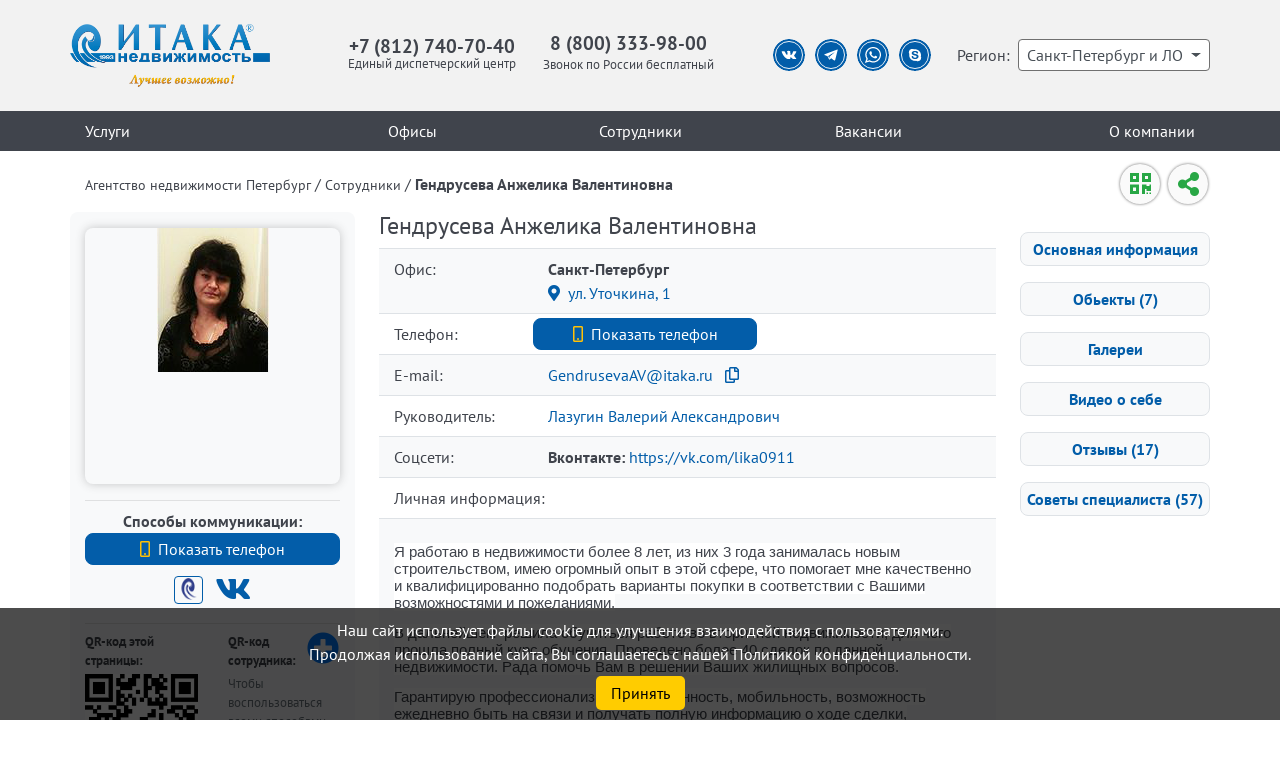

--- FILE ---
content_type: text/css
request_url: https://itaka.spb.ru/assets/css/jodit.min.css
body_size: 116954
content:
/*!
 * jodit - Jodit is awesome and usefully wysiwyg editor with filebrowser
 * Author: Chupurnov <chupurnov@gmail.com> (https://xdsoft.net/)
 * Version: v3.6.2
 * Url: https://xdsoft.net/jodit/
 * License(s): MIT
 */
	.jodit-wysiwyg{outline:0}.jodit-wysiwyg::-moz-selection, .jodit-wysiwyg ::-moz-selection{background:#b5d6fd;color:#4c4c4c}.jodit-wysiwyg::selection,.jodit-wysiwyg ::selection{background:#b5d6fd;color:#4c4c4c}.jodit-container:not(.jodit_inline) .jodit-wysiwyg{position:relative;padding:8px;margin:0;outline:0;overflow-x:auto}.jodit-container:not(.jodit_inline) .jodit-wysiwyg img{position:relative;max-width:100%}.jodit-container:not(.jodit_inline) .jodit-wysiwyg jodit-media{position:relative}.jodit-container:not(.jodit_inline) .jodit-wysiwyg jodit-media *{position:relative;z-index:0}.jodit-container:not(.jodit_inline) .jodit-wysiwyg jodit-media:before{position:absolute;z-index:1;top:0;right:0;bottom:0;left:0;content:""}.jodit-form{font-family:-apple-system,BlinkMacSystemFont,"Segoe UI",Roboto,Oxygen-Sans,Ubuntu,Cantarell,"Helvetica Neue",sans-serif;font-size:14px;color:#4c4c4c}.jodit-form.jodit_error{border-color:#ff3b3b;-webkit-box-shadow:inset 0 0 3px 0 hsla(0,0%,74.1%,.3);box-shadow:inset 0 0 3px 0 hsla(0,0%,74.1%,.3)}@media (max-width:768px){.jodit-form{min-width:150px}}.jodit-form button{height:36px;padding:8px;border:none;margin-top:8px;margin-bottom:8px;background:#d6d6d6;color:#4c4c4c;cursor:pointer;font-size:16px;line-height:1;outline:none;text-decoration:none;-webkit-transition:background .2s ease 0s;-o-transition:background .2s ease 0s;transition:background .2s ease 0s}.jodit-form button:hover{background-color:#ecebe9;color:#4c4c4c}.jodit-form button:active{background:#ecebe9;color:#4c4c4c}.jodit-form label{display:-webkit-box;display:-ms-flexbox;display:flex;-webkit-box-align:center;-ms-flex-align:center;align-items:center;margin-bottom:8px;text-align:left;white-space:nowrap}.jodit-form label:last-child{margin-bottom:0}.jodit-form .jodit-form__center{-webkit-box-pack:center;-ms-flex-pack:center;justify-content:center}.jodit .jodit-input{font-family:-apple-system,BlinkMacSystemFont,"Segoe UI",Roboto,Oxygen-Sans,Ubuntu,Cantarell,"Helvetica Neue",sans-serif;font-size:14px;width:100%;height:32px;-webkit-box-sizing:border-box;box-sizing:border-box;padding:0 8px;border:1px solid #dadada;-webkit-appearance:none;-moz-appearance:none;appearance:none;background-color:#fff;border-radius:0;line-height:32px;outline:none}.jodit .jodit-select{font-family:-apple-system,BlinkMacSystemFont,"Segoe UI",Roboto,Oxygen-Sans,Ubuntu,Cantarell,"Helvetica Neue",sans-serif;font-size:14px;width:100%;height:32px;-webkit-box-sizing:border-box;box-sizing:border-box;padding:0 8px;border:1px solid #dadada;-webkit-appearance:none;-moz-appearance:none;appearance:none;background-color:#fff;border-radius:0;line-height:32px;outline:none}.jodit .jodit-textarea{font-family:-apple-system,BlinkMacSystemFont,"Segoe UI",Roboto,Oxygen-Sans,Ubuntu,Cantarell,"Helvetica Neue",sans-serif;font-size:14px;width:100%;height:32px;-webkit-box-sizing:border-box;box-sizing:border-box;padding:0 8px;border:1px solid #dadada;-webkit-appearance:none;-moz-appearance:none;appearance:none;background-color:#fff;border-radius:0;line-height:32px;outline:none}.jodit .jodit-input[disabled]{background-color:#f0f0f0;color:#dadada}.jodit .jodit-select[disabled]{background-color:#f0f0f0;color:#dadada}.jodit .jodit-textarea[disabled]{background-color:#f0f0f0;color:#dadada}.jodit .jodit-input_has-error_true{border-color:#ff3b3b}.jodit .jodit-select_has-error_true{border-color:#ff3b3b}.jodit .jodit-textarea_has-error_true{border-color:#ff3b3b}.jodit .jodit-input:focus{border-color:#66afe9;outline:0}.jodit-checkbox{position:relative;z-index:2;width:16px;height:16px;padding:0;border:0;margin:0 calc(8px/2) 0 0;cursor:pointer;outline:none}.jodit-select{padding-right:calc(8px*2);background-image:url([data-uri]);background-position:98% 50%;background-repeat:no-repeat}.jodit-textarea{height:auto}.jodit-form__group{min-width:180px}.jodit-textarea{min-width:180px}.jodit-form__group{display:-webkit-box;display:-ms-flexbox;display:flex;-webkit-box-orient:vertical;-webkit-box-direction:normal;-ms-flex-direction:column;flex-direction:column;margin-bottom:8px}.jodit-button{position:relative;display:-webkit-inline-box;display:-ms-inline-flexbox;display:inline-flex;width:auto;height:calc(8px*4);-webkit-box-align:center;-ms-flex-align:center;align-items:center;-webkit-box-pack:center;-ms-flex-pack:center;justify-content:center;padding:0 8px;border:0;margin:0;background-color:rvar(--jd-color-gray);border-radius:.25rem;color:#4c4c4c;cursor:pointer;line-height:1;text-decoration:none;-webkit-user-select:none;-moz-user-select:none;-ms-user-select:none;user-select:none}.jodit-button svg{display:inline-block;width:24px;height:24px}.jodit-button svg+span{margin-left:calc(8px/2)}.jodit-button:active,.jodit-button:focus{outline:0}.jodit-button.disabled{opacity:.7}.jodit-buttons{display:-webkit-box;display:-ms-flexbox;display:flex;-ms-flex-wrap:nowrap;flex-wrap:nowrap;-webkit-box-pack:justify;-ms-flex-pack:justify;justify-content:space-between;margin-bottom:8px}.jodit-button .jodit_icon,.jodit-button svg,.jodit-dialog__header .jodit_icon,.jodit-dialog__header svg{display:inline-block;width:16px;height:16px;vertical-align:middle}.jodit-button-group{display:-webkit-box;display:-ms-flexbox;display:flex}.jodit-button-group input{display:none}.jodit-button-group button{display:-webkit-box;display:-ms-flexbox;display:flex;-webkit-box-flex:1;-ms-flex:1;flex:1;-webkit-box-pack:center;-ms-flex-pack:center;justify-content:center;text-align:center}.jodit-button-group button+button{margin-left:-1px}.jodit-button-group button:first-child,.jodit-button-group input:first-child+button{border-right:0;border-top-right-radius:0;border-bottom-right-radius:0}.jodit-button-group button:last-child,.jodit-button-group input:last-child+button{border-left:0;border-top-left-radius:0;border-bottom-left-radius:0}.jodit-button-group input[type=checkbox]:checked+button,.jodit-button-group input[type=checkbox]:not(:checked)+button+button{background-image:none;-webkit-box-shadow:inset 0 2px 4px rgba(0,0,0,.3),0 1px 2px rgba(0,0,0,.05);box-shadow:inset 0 2px 4px rgba(0,0,0,.3),0 1px 2px rgba(0,0,0,.05)}.jodit_text_icons .jodit_icon{width:auto;font-size:14px}.jodit_text_icons .jodit_icon:first-letter{text-transform:uppercase}.jodit_text_icons .jodit-tabs .jodit-tabs__buttons>a{width:auto;font-family:-apple-system,BlinkMacSystemFont,"Segoe UI",Roboto,Oxygen-Sans,Ubuntu,Cantarell,"Helvetica Neue",sans-serif}.jodit_text_icons .jodit-tabs .jodit-tabs__buttons>a i{width:auto}.jodit_text_icons.jodit-dialog .jodit-button{width:auto;padding:8px;color:rgba(0,0,0,0.75);font-family:-apple-system,BlinkMacSystemFont,"Segoe UI",Roboto,Oxygen-Sans,Ubuntu,Cantarell,"Helvetica Neue",sans-serif}.jodit_text_icons.jodit-dialog .jodit-dialog__header a{width:auto;padding:8px;color:rgba(0,0,0,0.75);font-family:-apple-system,BlinkMacSystemFont,"Segoe UI",Roboto,Oxygen-Sans,Ubuntu,Cantarell,"Helvetica Neue",sans-serif}.jodit_text_icons.jodit-dialog .jodit-button .jodit_icon,.jodit_text_icons.jodit-dialog .jodit-dialog__header a .jodit_icon{width:auto}.jodit-grid{display:-webkit-box;display:-ms-flexbox;display:flex;width:100%}.jodit-grid.jodit-grid_column{-webkit-box-orient:vertical;-webkit-box-direction:normal;-ms-flex-direction:column;flex-direction:column}@media (max-width:480px){.jodit-grid.jodit-grid_xs-column{-webkit-box-orient:vertical;-webkit-box-direction:normal;-ms-flex-direction:column;flex-direction:column}}.jodit-grid [class*=jodit_col-]{-webkit-box-flex:1;-ms-flex:1 1 auto;flex:1 1 auto}.jodit-grid .jodit_col-lg-5-5{width:100%}.jodit-grid .jodit_col-lg-4-5{width:80%}.jodit-grid .jodit_col-lg-3-5{width:60%}.jodit-grid .jodit_col-lg-2-5{width:40%}.jodit-grid .jodit_col-lg-1-5{width:20%}.jodit-grid .jodit_col-lg-4-4{width:100%}.jodit-grid .jodit_col-lg-3-4{width:75%}.jodit-grid .jodit_col-lg-2-4{width:50%}.jodit-grid .jodit_col-lg-1-4{width:25%}@media (max-width:992px){.jodit-grid .jodit_col-md-5-5{width:100%}.jodit-grid .jodit_col-md-4-5{width:80%}.jodit-grid .jodit_col-md-3-5{width:60%}.jodit-grid .jodit_col-md-2-5{width:40%}.jodit-grid .jodit_col-md-1-5{width:20%}.jodit-grid .jodit_col-md-4-4{width:100%}.jodit-grid .jodit_col-md-3-4{width:75%}.jodit-grid .jodit_col-md-2-4{width:50%}.jodit-grid .jodit_col-md-1-4{width:25%}}@media (max-width:768px){.jodit-grid .jodit_col-sm-5-5{width:100%}.jodit-grid .jodit_col-sm-4-5{width:80%}.jodit-grid .jodit_col-sm-3-5{width:60%}.jodit-grid .jodit_col-sm-2-5{width:40%}.jodit-grid .jodit_col-sm-1-5{width:20%}.jodit-grid .jodit_col-sm-4-4{width:100%}.jodit-grid .jodit_col-sm-3-4{width:75%}.jodit-grid .jodit_col-sm-2-4{width:50%}.jodit-grid .jodit_col-sm-1-4{width:25%}}@media (max-width:480px){.jodit-grid .jodit_col-xs-5-5{width:100%}.jodit-grid .jodit_col-xs-4-5{width:80%}.jodit-grid .jodit_col-xs-3-5{width:60%}.jodit-grid .jodit_col-xs-2-5{width:40%}.jodit-grid .jodit_col-xs-1-5{width:20%}.jodit-grid .jodit_col-xs-4-4{width:100%}.jodit-grid .jodit_col-xs-3-4{width:75%}.jodit-grid .jodit_col-xs-2-4{width:50%}.jodit-grid .jodit_col-xs-1-4{width:25%}}@-webkit-keyframes a{to{-webkit-transform:rotate(1turn);transform:rotate(1turn)}}@keyframes a{to{-webkit-transform:rotate(1turn);transform:rotate(1turn)}}.jodit-icon_loader{background:url("[data-uri]") no-repeat 50%;background-size:100% 100%;width:48px;height:48px;display:inline-block;vertical-align:middle;will-change:transform;-webkit-animation:a 2s ease-out 0s infinite;animation:a 2s ease-out 0s infinite}.jodit-icon{width:14px;height:14px;fill:#4c4c4c;-webkit-transform-origin:0 0!important;-ms-transform-origin:0 0!important;transform-origin:0 0!important;overflow:visible;background:50% no-repeat;background-size:contain}.jodit-icon{stroke:#4c4c4c}.jodit-icon_close{stroke:#4c4c4c}svg.jodit-icon{isolation:isolate;height:auto}.jodit-icon_text{font-size:14px}.jodit,.jodit *,.jodit-container,.jodit-container *{-webkit-box-sizing:border-box;box-sizing:border-box}.jodit-container .jodit-workplace,.jodit .jodit-workplace{position:relative;overflow:auto}.jodit-container .jodit-workplace .jodit-wysiwyg,.jodit-container .jodit-workplace .jodit-wysiwyg_iframe,.jodit .jodit-workplace .jodit-wysiwyg,.jodit .jodit-workplace .jodit-wysiwyg_iframe{width:100%;height:100%}.jodit-container:not(.jodit_inline){border:1px solid #dadada;background-color:#fff;border-radius:3px}.jodit-container:not(.jodit_inline) .jodit-workplace{max-height:100%;border:0 solid #dadada}.jodit-container:not(.jodit_inline).jodit_disabled{background:rvar(--jd-color-gray)}.jodit-container:not(.jodit_inline).jodit_disabled .jodit-workplace{opacity:.4}.jodit_disabled{-webkit-user-select:none!important;-moz-user-select:none!important;-ms-user-select:none!important;user-select:none!important}.jodit_hidden{display:none!important}.jodit_vertical_middle{display:-webkit-box;display:-ms-flexbox;display:flex;-webkit-box-align:center;-ms-flex-align:center;align-items:center}.jodit-box{position:static;width:auto;max-width:none;height:auto;padding:0;border:0;margin:0;background:0 0;float:none;outline:0}.jodit-dialog_theme_dark .jodit-toolbar-collection_mode_horizontal:after{background-color:#6b6b6b}.jodit-dialog_theme_dark .jodit-toolbar-editor-collection_mode_horizontal:after{background-color:#6b6b6b}.jodit_theme_dark .jodit-toolbar-collection_mode_horizontal:after{background-color:#6b6b6b}.jodit_theme_dark .jodit-toolbar-editor-collection_mode_horizontal:after{background-color:#6b6b6b}.jodit-dialog_theme_dark.jodit-container{background-color:#575757}.jodit-dialog_theme_dark.jodit-container.jodit_disabled{background-color:#575757}.jodit_theme_dark.jodit-container{background-color:#575757}.jodit_theme_dark.jodit-container.jodit_disabled{background-color:#575757}.jodit-dialog_theme_dark.jodit-container:not(.jodit_inline) .jodit-workplace{border-color:#575757}.jodit_theme_dark.jodit-container:not(.jodit_inline) .jodit-workplace{border-color:#575757}.jodit-dialog_theme_dark .jodit-popup__content{background:#575757}.jodit_theme_dark .jodit-popup__content{background:#575757}.jodit-dialog_theme_dark .jodit-toolbar-button__text{color:#d1cccc}.jodit-dialog_theme_dark .jodit-ui-button__text{color:#d1cccc}.jodit_theme_dark .jodit-toolbar-button__text{color:#d1cccc}.jodit_theme_dark .jodit-ui-button__text{color:#d1cccc}.jodit-dialog_theme_dark .jodit-toolbar-button:hover:not([disabled]){background-color:#787878}.jodit-dialog_theme_dark .jodit-toolbar-button__button:hover:not([disabled]){background-color:#787878}.jodit-dialog_theme_dark .jodit-toolbar-button__trigger:hover:not([disabled]){background-color:#787878}.jodit-dialog_theme_dark .jodit-ui-button:hover:not([disabled]){background-color:#787878}.jodit-dialog_theme_dark .jodit-ui-button__button:hover:not([disabled]){background-color:#787878}.jodit-dialog_theme_dark .jodit-ui-button__trigger:hover:not([disabled]){background-color:#787878}.jodit_theme_dark .jodit-toolbar-button:hover:not([disabled]){background-color:#787878}.jodit_theme_dark .jodit-toolbar-button__button:hover:not([disabled]){background-color:#787878}.jodit_theme_dark .jodit-toolbar-button__trigger:hover:not([disabled]){background-color:#787878}.jodit_theme_dark .jodit-ui-button:hover:not([disabled]){background-color:#787878}.jodit_theme_dark .jodit-ui-button__button:hover:not([disabled]){background-color:#787878}.jodit_theme_dark .jodit-ui-button__trigger:hover:not([disabled]){background-color:#787878}.jodit-dialog_theme_dark .jodit-status-bar,.jodit_theme_dark .jodit-status-bar{border-color:rgba(95,92,92,.8);background-color:rgba(95,92,92,.8)}.jodit-dialog_theme_dark .jodit-status-bar{color:#d1cccc}.jodit-dialog_theme_dark .jodit-status-bar .jodit-status-bar__item span{color:#d1cccc}.jodit_theme_dark .jodit-status-bar{color:#d1cccc}.jodit_theme_dark .jodit-status-bar .jodit-status-bar__item span{color:#d1cccc}.jodit-dialog_theme_dark .jodit-toolbar__box:not(:empty){background:#5f5c5c}.jodit_theme_dark .jodit-toolbar__box:not(:empty){background:#5f5c5c}.jodit-dialog_theme_dark .jodit-icon{fill:silver;stroke:silver}.jodit-dialog_theme_dark .jodit-toolbar-button .jodit-toolbar-button__trigger{fill:silver;stroke:silver}.jodit-dialog_theme_dark .jodit__upload-button svg{fill:silver;stroke:silver}.jodit_theme_dark .jodit-icon{fill:silver;stroke:silver}.jodit_theme_dark .jodit-toolbar-button .jodit-toolbar-button__trigger{fill:silver;stroke:silver}.jodit_theme_dark .jodit__upload-button svg{fill:silver;stroke:silver}.jodit-dialog_theme_dark .jodit-icon-close{stroke:silver}.jodit_theme_dark .jodit-icon-close{stroke:silver}.jodit-dialog_theme_dark .jodit-wysiwyg{background-color:#575757;color:#d1cccc}.jodit-dialog_theme_dark .jodit-wysiwyg_iframe{background-color:#575757;color:#d1cccc}.jodit_theme_dark .jodit-wysiwyg{background-color:#575757;color:#d1cccc}.jodit_theme_dark .jodit-wysiwyg_iframe{background-color:#575757;color:#d1cccc}.jodit-dialog_theme_dark .jodit-form input[type=text]{border-color:#686767;background-color:rgba(81,81,81,0.41);color:#d1cccc}.jodit-dialog_theme_dark .jodit-form input[type=url]{border-color:#686767;background-color:rgba(81,81,81,0.41);color:#d1cccc}.jodit-dialog_theme_dark .jodit-form textarea{border-color:#686767;background-color:rgba(81,81,81,0.41);color:#d1cccc}.jodit_theme_dark .jodit-form input[type=text]{border-color:#686767;background-color:rgba(81,81,81,0.41);color:#d1cccc}.jodit_theme_dark .jodit-form input[type=url]{border-color:#686767;background-color:rgba(81,81,81,0.41);color:#d1cccc}.jodit_theme_dark .jodit-form textarea{border-color:#686767;background-color:rgba(81,81,81,0.41);color:#d1cccc}.jodit-dialog_theme_dark .jodit-form button{background-color:rgba(104,103,103,0.75);color:#d1cccc}.jodit_theme_dark .jodit-form button{background-color:rgba(104,103,103,0.75);color:#d1cccc}.jodit-dialog_theme_dark .jodit-placeholder{color:hsla(0,5.2%,81%,0.8)}.jodit_theme_dark .jodit-placeholder{color:hsla(0,5.2%,81%,0.8)}.jodit-dialog_theme_dark .jodit-drag-and-drop__file-box{color:#d1cccc}.jodit-dialog_theme_dark .jodit_uploadfile_button{color:#d1cccc}.jodit_theme_dark .jodit-drag-and-drop__file-box{color:#d1cccc}.jodit_theme_dark .jodit_uploadfile_button{color:#d1cccc}.jodit-dialog_theme_dark .jodit-drag-and-drop__file-box:hover{background-color:rgba(104,103,103,0.75)}.jodit-dialog_theme_dark .jodit_uploadfile_button:hover{background-color:rgba(104,103,103,0.75)}.jodit_theme_dark .jodit-drag-and-drop__file-box:hover{background-color:rgba(104,103,103,0.75)}.jodit_theme_dark .jodit_uploadfile_button:hover{background-color:rgba(104,103,103,0.75)}.jodit-dialog_theme_dark .jodit-add-new-line:before{border-top-color:#686767}.jodit_theme_dark .jodit-add-new-line:before{border-top-color:#686767}.jodit-dialog_theme_dark .jodit-add-new-line span{border-color:#686767;background:rgba(104,103,103,0.75)}.jodit_theme_dark .jodit-add-new-line span{border-color:#686767;background:rgba(104,103,103,0.75)}.jodit-dialog_theme_dark .jodit-add-new-line span svg{fill:#d1cccc}.jodit_theme_dark .jodit-add-new-line span svg{fill:#d1cccc}.jodit-dialog_theme_dark .jodit-resizer>i{border-color:silver;background:rgba(104,103,103,0.75)}.jodit_theme_dark .jodit-resizer>i{border-color:silver;background:rgba(104,103,103,0.75)}.jodit-dialog_theme_dark .jodit-input{border-color:#444;background-color:#787878;color:#444}.jodit-dialog_theme_dark .jodit-select{border-color:#444;background-color:#787878;color:#444}.jodit_theme_dark .jodit-input{border-color:#444;background-color:#787878;color:#444}.jodit_theme_dark .jodit-select{border-color:#444;background-color:#787878;color:#444}.jodit-dialog_theme_dark.jodit-dialog{background-color:#575757}.jodit_theme_dark.jodit-dialog{background-color:#575757}.jodit-dialog_theme_dark.jodit-dialog .jodit-dialog__header{border-color:#444}.jodit-dialog_theme_dark.jodit-dialog .jodit-filebrowser__files.active .jodit-filebrowser__files-item{border-color:#444}.jodit_theme_dark.jodit-dialog .jodit-dialog__header{border-color:#444}.jodit_theme_dark.jodit-dialog .jodit-filebrowser__files.active .jodit-filebrowser__files-item{border-color:#444}.jodit-dialog_theme_dark.jodit-dialog .jodit-filebrowser__files.active .jodit-filebrowser__files-item-info{background-color:#d1cccc}.jodit_theme_dark.jodit-dialog .jodit-filebrowser__files.active .jodit-filebrowser__files-item-info{background-color:#d1cccc}.jodit-ui-button-icon-text__icon{display:none}.jodit-ui-button-icon-text__icon:not(:empty){display:-webkit-inline-box;display:-ms-inline-flexbox;display:inline-flex}.jodit-ui-button-icon-text__text{display:none}.jodit-ui-button-icon-text__text:not(:empty){font-family:-apple-system,BlinkMacSystemFont,"Segoe UI",Roboto,Oxygen-Sans,Ubuntu,Cantarell,"Helvetica Neue",sans-serif;font-size:14px;display:-webkit-inline-box;display:-ms-inline-flexbox;display:inline-flex;-webkit-box-flex:1;-ms-flex:1;flex:1;-webkit-box-pack:center;-ms-flex-pack:center;justify-content:center}.jodit-ui-button-icon-text_context_menu .jodit-ui-button-icon-text__text{-webkit-box-pack:left;-ms-flex-pack:left;justify-content:left;padding-left:8px;position:relative}.jodit-ui-button-icon-text_context_menu .jodit-ui-button-icon-text__text:before{content:"";position:absolute;border-left:1px solid #dadada;height:35px;top:calc(8px*-1);left:0}.jodit-ui-button-icon-text__icon:not(:empty)+.jodit-ui-button-icon-text__text:not(:empty){margin-left:8px}.jodit-ui-button-icon-text__icon:empty+.jodit-ui-button-icon-text__text:not(:empty){padding:0 8px}.jodit-ui-button_clear{-webkit-appearance:none;-moz-appearance:none;appearance:none;padding:0;position:relative;text-align:center;background:0 0;text-transform:none;font-style:normal;-webkit-box-shadow:none;box-shadow:none;border:0;-webkit-box-sizing:border-box;box-sizing:border-box;-webkit-user-select:none;-moz-user-select:none;-ms-user-select:none;user-select:none;text-decoration:none;outline:0}.jodit-ui-button-sizes{min-width:34px;height:34px}.jodit-ui-button-sizes .jodit-icon{width:14px;height:14px}.jodit-ui-button-sizes button{-webkit-appearance:none;-moz-appearance:none;appearance:none;min-width:34px;height:34px}.jodit-ui-button-sizes_size_tiny{min-width:16px;height:16px}.jodit-ui-button-sizes_size_tiny .jodit-icon{width:8px;height:8px}.jodit-ui-button-sizes_size_tiny button{-webkit-appearance:none;-moz-appearance:none;appearance:none;min-width:16px;height:16px}.jodit-ui-button-sizes_size_xsmall{min-width:22px;height:22px}.jodit-ui-button-sizes_size_xsmall .jodit-icon{width:10px;height:10px}.jodit-ui-button-sizes_size_xsmall button{-webkit-appearance:none;-moz-appearance:none;appearance:none;min-width:22px;height:22px}.jodit-ui-button-sizes_size_small{min-width:28px;height:28px}.jodit-ui-button-sizes_size_small .jodit-icon{width:12px;height:12px}.jodit-ui-button-sizes_size_small button{-webkit-appearance:none;-moz-appearance:none;appearance:none;min-width:28px;height:28px}.jodit-ui-button-sizes_size_large{min-width:40px;height:40px}.jodit-ui-button-sizes_size_large .jodit-icon{width:16px;height:16px}.jodit-ui-button-sizes_size_large button{-webkit-appearance:none;-moz-appearance:none;appearance:none;min-width:40px;height:40px}.jodit-ui-button-statuses_status_default{background-color:#d8d8d8;color:#212529}.jodit-ui-button-statuses_status_default svg{fill:#212529;stroke:#212529}.jodit-ui-button-statuses_status_default [disabled]{opacity:.7}.jodit-ui-button-statuses_status_default:hover:not([disabled]){background-color:#c9cdd1;color:#212529}.jodit-ui-button-statuses_status_default:hover:not([disabled]) svg{fill:#212529;stroke:#212529}.jodit-ui-button-statuses_status_default:active:not([disabled]){background-color:#dae0e5;color:#212529}.jodit-ui-button-statuses_status_default:active:not([disabled]) svg{fill:#212529;stroke:#212529}.jodit-ui-button-statuses_status_default:focus:not([disabled]){outline:1px dashed #dae0e5}.jodit-ui-button-statuses_status_primary{background-color:#007bff;color:#fff}.jodit-ui-button-statuses_status_primary svg{fill:#fff;stroke:#fff}.jodit-ui-button-statuses_status_primary [disabled]{opacity:.7}.jodit-ui-button-statuses_status_primary:hover:not([disabled]){background-color:#0069d9;color:#fff}.jodit-ui-button-statuses_status_primary:hover:not([disabled]) svg{fill:#fff;stroke:#fff}.jodit-ui-button-statuses_status_primary:active:not([disabled]){background-color:#0062cc;color:#fff}.jodit-ui-button-statuses_status_primary:active:not([disabled]) svg{fill:#fff;stroke:#fff}.jodit-ui-button-statuses_status_primary:focus:not([disabled]){outline:1px dashed #0062cc}.jodit-ui-button-statuses_status_secondary{background-color:#d8d8d8;color:#212529;border-radius:0}.jodit-ui-button-statuses_status_secondary svg{fill:#212529;stroke:#212529}.jodit-ui-button-statuses_status_secondary [disabled]{opacity:.7}.jodit-ui-button-statuses_status_secondary:hover:not([disabled]){background-color:#c9cdd1;color:#212529}.jodit-ui-button-statuses_status_secondary:hover:not([disabled]) svg{fill:#212529;stroke:#212529}.jodit-ui-button-statuses_status_secondary:active:not([disabled]){background-color:#dae0e5;color:#212529}.jodit-ui-button-statuses_status_secondary:active:not([disabled]) svg{fill:#212529;stroke:#212529}.jodit-ui-button-statuses_status_secondary:focus:not([disabled]){outline:1px dashed #dae0e5}.jodit-ui-button-statuses_status_success{background-color:#28a745;color:#fff}.jodit-ui-button-statuses_status_success svg{fill:#fff;stroke:#fff}.jodit-ui-button-statuses_status_success [disabled]{opacity:.7}.jodit-ui-button-statuses_status_success:hover:not([disabled]){background-color:#218838;color:#fff}.jodit-ui-button-statuses_status_success:hover:not([disabled]) svg{fill:#fff;stroke:#fff}.jodit-ui-button-statuses_status_success:active:not([disabled]){background-color:#1e7e34;color:#fff}.jodit-ui-button-statuses_status_success:active:not([disabled]) svg{fill:#fff;stroke:#fff}.jodit-ui-button-statuses_status_success:focus:not([disabled]){outline:1px dashed #1e7e34}.jodit-ui-button-statuses_status_danger{background-color:#dc3545;color:#fff}.jodit-ui-button-statuses_status_danger svg{fill:#fff;stroke:#fff}.jodit-ui-button-statuses_status_danger [disabled]{opacity:.7}.jodit-ui-button-statuses_status_danger:hover:not([disabled]){background-color:#c82333;color:#fff}.jodit-ui-button-statuses_status_danger:hover:not([disabled]) svg{fill:#fff;stroke:#fff}.jodit-ui-button-statuses_status_danger:active:not([disabled]){background-color:#bd2130;color:#fff}.jodit-ui-button-statuses_status_danger:active:not([disabled]) svg{fill:#fff;stroke:#fff}.jodit-ui-button-statuses_status_danger:focus:not([disabled]){outline:1px dashed #bd2130}.jodit-ui-button-style{padding:0 8px;border-radius:3px}.jodit-ui-button,.jodit-ui-button-style{display:-webkit-inline-box;display:-ms-inline-flexbox;display:inline-flex;-webkit-box-pack:center;-ms-flex-pack:center;justify-content:center;-webkit-box-align:center;-ms-flex-align:center;align-items:center}.jodit-ui-button{-webkit-appearance:none;-moz-appearance:none;appearance:none;padding:0;position:relative;text-align:center;background:0 0;text-transform:none;font-style:normal;-webkit-box-shadow:none;box-shadow:none;border:0;-webkit-box-sizing:border-box;box-sizing:border-box;-webkit-user-select:none;-moz-user-select:none;-ms-user-select:none;user-select:none;text-decoration:none;outline:0;padding:0 8px;border-radius:3px;min-width:34px;height:34px}.jodit-ui-button:hover:not([disabled]){background-color:#dcdcdc;outline:0;opacity:1}.jodit-ui-button:active:not([disabled]){background-color:hsla(0,0%,86.3%,0.4);outline:0}.jodit-ui-button[aria-pressed=true]:not([disabled]){background-color:hsla(0,0%,86.3%,0.4);outline:0}.jodit-ui-button[aria-pressed=true]:hover:not([disabled]){background-color:hsla(0,0%,86.3%,0.6)}.jodit-ui-button[disabled]{opacity:.3;pointer-events:none}.jodit-ui-button .jodit-icon{width:14px;height:14px}.jodit-ui-button button{-webkit-appearance:none;-moz-appearance:none;appearance:none;min-width:34px;height:34px}.jodit-ui-button_size_tiny{min-width:16px;height:16px}.jodit-ui-button_size_tiny .jodit-icon{width:8px;height:8px}.jodit-ui-button_size_tiny button{-webkit-appearance:none;-moz-appearance:none;appearance:none;min-width:16px;height:16px}.jodit-ui-button_size_xsmall{min-width:22px;height:22px}.jodit-ui-button_size_xsmall .jodit-icon{width:10px;height:10px}.jodit-ui-button_size_xsmall button{-webkit-appearance:none;-moz-appearance:none;appearance:none;min-width:22px;height:22px}.jodit-ui-button_size_small{min-width:28px;height:28px}.jodit-ui-button_size_small .jodit-icon{width:12px;height:12px}.jodit-ui-button_size_small button{-webkit-appearance:none;-moz-appearance:none;appearance:none;min-width:28px;height:28px}.jodit-ui-button_size_large{min-width:40px;height:40px}.jodit-ui-button_size_large .jodit-icon{width:16px;height:16px}.jodit-ui-button_size_large button{-webkit-appearance:none;-moz-appearance:none;appearance:none;min-width:40px;height:40px}.jodit-ui-button__icon{display:none}.jodit-ui-button__icon:not(:empty){display:-webkit-inline-box;display:-ms-inline-flexbox;display:inline-flex}.jodit-ui-button__text{display:none}.jodit-ui-button__text:not(:empty){font-family:-apple-system,BlinkMacSystemFont,"Segoe UI",Roboto,Oxygen-Sans,Ubuntu,Cantarell,"Helvetica Neue",sans-serif;font-size:14px;display:-webkit-inline-box;display:-ms-inline-flexbox;display:inline-flex;-webkit-box-flex:1;-ms-flex:1;flex:1;-webkit-box-pack:center;-ms-flex-pack:center;justify-content:center}.jodit-ui-button_context_menu .jodit-ui-button__text{-webkit-box-pack:left;-ms-flex-pack:left;justify-content:left;padding-left:8px;position:relative}.jodit-ui-button_context_menu .jodit-ui-button__text:before{content:"";position:absolute;border-left:1px solid #dadada;height:35px;top:calc(8px*-1);left:0}.jodit-ui-button__icon:not(:empty)+.jodit-ui-button__text:not(:empty){margin-left:8px}.jodit-ui-button__icon:empty+.jodit-ui-button__text:not(:empty){padding:0 8px}.jodit-ui-button:focus:not([disabled]){outline:1px dashed #b5d6fd}.jodit-ui-button_status_default{background-color:#d8d8d8;color:#212529}.jodit-ui-button_status_default svg{fill:#212529;stroke:#212529}.jodit-ui-button_status_default [disabled]{opacity:.7}.jodit-ui-button_status_default:hover:not([disabled]){background-color:#c9cdd1;color:#212529}.jodit-ui-button_status_default:hover:not([disabled]) svg{fill:#212529;stroke:#212529}.jodit-ui-button_status_default:active:not([disabled]){background-color:#dae0e5;color:#212529}.jodit-ui-button_status_default:active:not([disabled]) svg{fill:#212529;stroke:#212529}.jodit-ui-button_status_default:focus:not([disabled]){outline:1px dashed #dae0e5}.jodit-ui-button_status_primary{background-color:#007bff;color:#fff}.jodit-ui-button_status_primary svg{fill:#fff;stroke:#fff}.jodit-ui-button_status_primary [disabled]{opacity:.7}.jodit-ui-button_status_primary:hover:not([disabled]){background-color:#0069d9;color:#fff}.jodit-ui-button_status_primary:hover:not([disabled]) svg{fill:#fff;stroke:#fff}.jodit-ui-button_status_primary:active:not([disabled]){background-color:#0062cc;color:#fff}.jodit-ui-button_status_primary:active:not([disabled]) svg{fill:#fff;stroke:#fff}.jodit-ui-button_status_primary:focus:not([disabled]){outline:1px dashed #0062cc}.jodit-ui-button_status_secondary{background-color:#d8d8d8;color:#212529;border-radius:0}.jodit-ui-button_status_secondary svg{fill:#212529;stroke:#212529}.jodit-ui-button_status_secondary [disabled]{opacity:.7}.jodit-ui-button_status_secondary:hover:not([disabled]){background-color:#c9cdd1;color:#212529}.jodit-ui-button_status_secondary:hover:not([disabled]) svg{fill:#212529;stroke:#212529}.jodit-ui-button_status_secondary:active:not([disabled]){background-color:#dae0e5;color:#212529}.jodit-ui-button_status_secondary:active:not([disabled]) svg{fill:#212529;stroke:#212529}.jodit-ui-button_status_secondary:focus:not([disabled]){outline:1px dashed #dae0e5}.jodit-ui-button_status_success{background-color:#28a745;color:#fff}.jodit-ui-button_status_success svg{fill:#fff;stroke:#fff}.jodit-ui-button_status_success [disabled]{opacity:.7}.jodit-ui-button_status_success:hover:not([disabled]){background-color:#218838;color:#fff}.jodit-ui-button_status_success:hover:not([disabled]) svg{fill:#fff;stroke:#fff}.jodit-ui-button_status_success:active:not([disabled]){background-color:#1e7e34;color:#fff}.jodit-ui-button_status_success:active:not([disabled]) svg{fill:#fff;stroke:#fff}.jodit-ui-button_status_success:focus:not([disabled]){outline:1px dashed #1e7e34}.jodit-ui-button_status_danger{background-color:#dc3545;color:#fff}.jodit-ui-button_status_danger svg{fill:#fff;stroke:#fff}.jodit-ui-button_status_danger [disabled]{opacity:.7}.jodit-ui-button_status_danger:hover:not([disabled]){background-color:#c82333;color:#fff}.jodit-ui-button_status_danger:hover:not([disabled]) svg{fill:#fff;stroke:#fff}.jodit-ui-button_status_danger:active:not([disabled]){background-color:#bd2130;color:#fff}.jodit-ui-button_status_danger:active:not([disabled]) svg{fill:#fff;stroke:#fff}.jodit-ui-button_status_danger:focus:not([disabled]){outline:1px dashed #bd2130}.jodit-ui-list{display:-webkit-box;display:-ms-flexbox;display:flex;-webkit-box-orient:vertical;-webkit-box-direction:normal;-ms-flex-direction:column;flex-direction:column}.jodit-ui-list_mode_vertical .jodit-ui-group{-webkit-box-orient:vertical;-webkit-box-direction:normal;-ms-flex-direction:column;flex-direction:column;background-color:transparent;border:0}.jodit-ui-list_mode_vertical .jodit-toolbar-button{height:auto;min-height:calc(14px + calc(14px*2 - 8px) + 2px*2)}.jodit-ui-list_mode_vertical .jodit-toolbar-button__button{width:100%;height:auto;min-height:calc(14px + calc(14px*2 - 8px) + 2px*2)}.jodit-ui-list_mode_vertical .jodit-toolbar-button__text:not(:empty){-webkit-box-pack:left;-ms-flex-pack:left;justify-content:left}.jodit-ui-separator{border-left:0;border-right:1px solid #dadada;padding:0;margin:2px;cursor:default}.jodit-ui-break{-ms-flex-preferred-size:100%;flex-basis:100%;width:0;border-top:1px solid #dadada;height:0!important}.jodit-ui-group{display:-webkit-inline-box;display:-ms-inline-flexbox;display:inline-flex;-webkit-box-flex:0;-ms-flex:0 0 auto;flex:0 0 auto;-ms-flex-negative:0;flex-shrink:0;-ms-flex-wrap:wrap;flex-wrap:wrap;max-width:100%}.jodit-ui-group_separated_true:not(:last-child):after{content:"";border-left:0;border-right:1px solid #dadada;padding:0;margin:2px;cursor:default}.jodit-ui-group:last-child{border-bottom:0}.jodit-ui-button-group{margin-bottom:8px}.jodit-ui-button-group__label{display:block;color:#a5a5a5;font-size:.8em;margin-bottom:calc(8px/4)}.jodit-ui-button-group__options{display:-webkit-box;display:-ms-flexbox;display:flex;-webkit-box-pack:start;-ms-flex-pack:start;justify-content:flex-start}.jodit-ui-button-group .jodit-ui-button:not(:last-child){border-top-right-radius:0;border-bottom-right-radius:0}.jodit-ui-button-group .jodit-ui-button+.jodit-ui-button{border-top-left-radius:0;border-bottom-left-radius:0;border-left:1px solid hsla(0,0%,86.3%,0.4)}.jodit-ui-button-group .jodit-ui-button[aria-pressed=true]:not([disabled]){background-color:#dcdcdc;color:#4c4c4c;-webkit-box-shadow:inset 0 0 3px 0 #4c4c4c;box-shadow:inset 0 0 3px 0 #4c4c4c;outline:0;border-left:0}.jodit-ui-button-group .jodit-ui-button[aria-pressed=true]:not([disabled])+.jodit-ui-button{border:0}.jodit-popup{position:static;width:auto;max-width:none;height:auto;padding:0;border:0;margin:0;background:0 0;float:none;outline:0;position:fixed;display:inline-block;z-index:10000001;-webkit-transform:translateZ(0);transform:translateZ(0);-webkit-box-shadow:0 4px 1px -2px rgba(76,76,76,0.2),0 3px 3px 0 rgba(76,76,76,0.15),0 1px 4px 0 rgba(76,76,76,0.13);box-shadow:0 4px 1px -2px rgba(76,76,76,0.2),0 3px 3px 0 rgba(76,76,76,0.15),0 1px 4px 0 rgba(76,76,76,0.13)}.jodit-popup__content{font-family:-apple-system,BlinkMacSystemFont,"Segoe UI",Roboto,Oxygen-Sans,Ubuntu,Cantarell,"Helvetica Neue",sans-serif;font-size:14px;padding:8px;background:#fff;overflow-scrolling:touch;overflow:auto;max-height:300px}.jodit-popup_padding_false .jodit-popup__content{padding:0}.jodit-popup_max-height_false .jodit-popup__content{max-height:-webkit-fit-content;max-height:-moz-fit-content;max-height:fit-content}.jodit-ui-label{display:block;color:#a5a5a5;font-size:.8em;margin-bottom:calc(8px/4)}.jodit-ui-input{display:-webkit-box;display:-ms-flexbox;display:flex;-webkit-box-orient:vertical;-webkit-box-direction:normal;-ms-flex-direction:column;flex-direction:column;margin-bottom:8px}.jodit-ui-input__input{font-family:-apple-system,BlinkMacSystemFont,"Segoe UI",Roboto,Oxygen-Sans,Ubuntu,Cantarell,"Helvetica Neue",sans-serif;font-size:14px;width:100%;height:32px;-webkit-box-sizing:border-box;box-sizing:border-box;padding:0 8px;-webkit-appearance:none;-moz-appearance:none;appearance:none;background-color:#fff;border-radius:0;line-height:32px;outline:none;border:0}.jodit-ui-input__input[disabled]{background-color:#f0f0f0;color:#dadada}.jodit-ui-input__input_has-error_true{border-color:#ff3b3b}.jodit-ui-input__input:focus{outline:0}.jodit-ui-input_theme_dark .jodit-ui-input__input{background-color:#dadada}.jodit-ui-input_has-error_true .jodit-ui-input__input{border-color:#ff3b3b}.jodit-ui-input__error{display:block;color:#a5a5a5;font-size:.8em;margin-bottom:calc(8px/4)}.jodit-ui-input__label{display:block;color:#a5a5a5;font-size:.8em;margin-bottom:calc(8px/4)}.jodit-ui-input__error{color:#ff3b3b}.jodit-ui-input_has-error_true .jodit-ui-input__label{color:#ff3b3b}.jodit-ui-input__wrapper{display:-webkit-box;display:-ms-flexbox;display:flex;-webkit-box-pack:stretch;-ms-flex-pack:stretch;justify-content:stretch;-webkit-box-align:center;-ms-flex-align:center;align-items:center;background-color:#fff;border:1px solid #dadada;min-width:200px}@media (max-width:480px){.jodit-ui-input__wrapper{min-width:140px}}.jodit-ui-input_theme_dark .jodit-ui-input__wrapper{background-color:#dadada;border-color:#dadada}.jodit-ui-input_focused_true .jodit-ui-input__wrapper{-webkit-box-shadow:0 0 0 0.05rem rgba(0,123,255,0.25);box-shadow:0 0 0 0.05rem rgba(0,123,255,0.25)}.jodit-ui-input__icon:not(:empty){padding:0 8px;display:-webkit-box;display:-ms-flexbox;display:flex;-webkit-box-align:center;-ms-flex-align:center;align-items:center}.jodit-ui-input__icon:not(:empty) svg{width:16px;height:16px;fill:#dadada}.jodit-ui-input__icon:not(:empty)+.jodit-ui-input__input{padding-left:0}.jodit-ui-input__clear{padding:0 8px 0 0;display:-webkit-box;display:-ms-flexbox;display:flex;-webkit-box-align:center;-ms-flex-align:center;align-items:center;opacity:.8}.jodit-ui-input__clear:active{-webkit-transform:scale(1.1);-ms-transform:scale(1.1);transform:scale(1.1);opacity:1}.jodit-ui-input__clear svg{width:12px;height:12px;fill:#dadada}.jodit-ui-input_theme_dark .jodit-ui-input__clear svg{fill:#4c4c4c}.jodit-ui-input_theme_dark .jodit-ui-input__icon svg{fill:#4c4c4c}.jodit-ui-block .jodit-ui-input{margin-bottom:0}.jodit-ui-text-area{display:-webkit-box;display:-ms-flexbox;display:flex;-webkit-box-orient:vertical;-webkit-box-direction:normal;-ms-flex-direction:column;flex-direction:column;margin-bottom:8px;width:100%}.jodit-ui-text-area__input{font-family:-apple-system,BlinkMacSystemFont,"Segoe UI",Roboto,Oxygen-Sans,Ubuntu,Cantarell,"Helvetica Neue",sans-serif;font-size:14px;width:100%;height:32px;-webkit-box-sizing:border-box;box-sizing:border-box;padding:0 8px;-webkit-appearance:none;-moz-appearance:none;appearance:none;background-color:#fff;border-radius:0;line-height:32px;outline:none;border:0}.jodit-ui-text-area__input[disabled]{background-color:#f0f0f0;color:#dadada}.jodit-ui-text-area__input_has-error_true{border-color:#ff3b3b}.jodit-ui-text-area__input:focus{outline:0}.jodit-ui-text-area_theme_dark .jodit-ui-text-area__input{background-color:#dadada}.jodit-ui-text-area_has-error_true .jodit-ui-text-area__input{border-color:#ff3b3b}.jodit-ui-text-area__error{display:block;color:#a5a5a5;font-size:.8em;margin-bottom:calc(8px/4)}.jodit-ui-text-area__label{display:block;color:#a5a5a5;font-size:.8em;margin-bottom:calc(8px/4)}.jodit-ui-text-area__error{color:#ff3b3b}.jodit-ui-text-area_has-error_true .jodit-ui-text-area__label{color:#ff3b3b}.jodit-ui-text-area__wrapper{display:-webkit-box;display:-ms-flexbox;display:flex;-webkit-box-pack:stretch;-ms-flex-pack:stretch;justify-content:stretch;-webkit-box-align:center;-ms-flex-align:center;align-items:center;background-color:#fff;border:1px solid #dadada;min-width:200px}@media (max-width:480px){.jodit-ui-text-area__wrapper{min-width:140px}}.jodit-ui-text-area_theme_dark .jodit-ui-text-area__wrapper{background-color:#dadada;border-color:#dadada}.jodit-ui-text-area_focused_true .jodit-ui-text-area__wrapper{-webkit-box-shadow:0 0 0 0.05rem rgba(0,123,255,0.25);box-shadow:0 0 0 0.05rem rgba(0,123,255,0.25)}.jodit-ui-text-area__icon:not(:empty){padding:0 8px;display:-webkit-box;display:-ms-flexbox;display:flex;-webkit-box-align:center;-ms-flex-align:center;align-items:center}.jodit-ui-text-area__icon:not(:empty) svg{width:16px;height:16px;fill:#dadada}.jodit-ui-text-area__icon:not(:empty)+.jodit-ui-text-area__input{padding-left:0}.jodit-ui-text-area__clear{padding:0 8px 0 0;display:-webkit-box;display:-ms-flexbox;display:flex;-webkit-box-align:center;-ms-flex-align:center;align-items:center;opacity:.8}.jodit-ui-text-area__clear:active{-webkit-transform:scale(1.1);-ms-transform:scale(1.1);transform:scale(1.1);opacity:1}.jodit-ui-text-area__clear svg{width:12px;height:12px;fill:#dadada}.jodit-ui-text-area_theme_dark .jodit-ui-text-area__clear svg{fill:#4c4c4c}.jodit-ui-text-area_theme_dark .jodit-ui-text-area__icon svg{fill:#4c4c4c}.jodit-ui-text-area__input{min-height:60px}.jodit-ui-checkbox{display:-webkit-box;display:-ms-flexbox;display:flex;-webkit-box-orient:horizontal;-webkit-box-direction:reverse;-ms-flex-direction:row-reverse;flex-direction:row-reverse;-webkit-box-align:center;-ms-flex-align:center;align-items:center;-webkit-box-pack:end;-ms-flex-pack:end;justify-content:flex-end;margin-bottom:8px}.jodit-ui-checkbox__input{margin-right:8px}.jodit-ui-block .jodit-ui-checkbox{margin-bottom:0}.jodit-ui-select{display:-webkit-box;display:-ms-flexbox;display:flex;-webkit-box-orient:vertical;-webkit-box-direction:normal;-ms-flex-direction:column;flex-direction:column;margin-bottom:8px}.jodit-ui-select__input{font-family:-apple-system,BlinkMacSystemFont,"Segoe UI",Roboto,Oxygen-Sans,Ubuntu,Cantarell,"Helvetica Neue",sans-serif;font-size:14px;width:100%;height:32px;-webkit-box-sizing:border-box;box-sizing:border-box;padding:0 8px;-webkit-appearance:none;-moz-appearance:none;appearance:none;background-color:#fff;border-radius:0;line-height:32px;outline:none;border:0}.jodit-ui-select__input[disabled]{background-color:#f0f0f0;color:#dadada}.jodit-ui-select__input_has-error_true{border-color:#ff3b3b}.jodit-ui-select__input:focus{outline:0}.jodit-ui-select_theme_dark .jodit-ui-select__input{background-color:#dadada}.jodit-ui-select_has-error_true .jodit-ui-select__input{border-color:#ff3b3b}.jodit-ui-select__error{display:block;color:#a5a5a5;font-size:.8em;margin-bottom:calc(8px/4)}.jodit-ui-select__label{display:block;color:#a5a5a5;font-size:.8em;margin-bottom:calc(8px/4)}.jodit-ui-select__error{color:#ff3b3b}.jodit-ui-select_has-error_true .jodit-ui-select__label{color:#ff3b3b}.jodit-ui-select__wrapper{display:-webkit-box;display:-ms-flexbox;display:flex;-webkit-box-pack:stretch;-ms-flex-pack:stretch;justify-content:stretch;-webkit-box-align:center;-ms-flex-align:center;align-items:center;background-color:#fff;border:1px solid #dadada;min-width:200px}@media (max-width:480px){.jodit-ui-select__wrapper{min-width:140px}}.jodit-ui-select_theme_dark .jodit-ui-select__wrapper{background-color:#dadada;border-color:#dadada}.jodit-ui-select_focused_true .jodit-ui-select__wrapper{-webkit-box-shadow:0 0 0 0.05rem rgba(0,123,255,0.25);box-shadow:0 0 0 0.05rem rgba(0,123,255,0.25)}.jodit-ui-select__icon:not(:empty){padding:0 8px;display:-webkit-box;display:-ms-flexbox;display:flex;-webkit-box-align:center;-ms-flex-align:center;align-items:center}.jodit-ui-select__icon:not(:empty) svg{width:16px;height:16px;fill:#dadada}.jodit-ui-select__icon:not(:empty)+.jodit-ui-select__input{padding-left:0}.jodit-ui-select__clear{padding:0 8px 0 0;display:-webkit-box;display:-ms-flexbox;display:flex;-webkit-box-align:center;-ms-flex-align:center;align-items:center;opacity:.8}.jodit-ui-select__clear:active{-webkit-transform:scale(1.1);-ms-transform:scale(1.1);transform:scale(1.1);opacity:1}.jodit-ui-select__clear svg{width:12px;height:12px;fill:#dadada}.jodit-ui-select_theme_dark .jodit-ui-select__clear svg{fill:#4c4c4c}.jodit-ui-select_theme_dark .jodit-ui-select__icon svg{fill:#4c4c4c}.jodit-ui-select__input{padding-right:calc(8px*2);background-image:url([data-uri]);background-repeat:no-repeat;background-position:98% 50%}.jodit-ui-file-input{position:relative;overflow:hidden}.jodit-ui-file-input__input{cursor:pointer;position:absolute;right:0;top:0;bottom:0;margin:0 calc(8px*-1) 0 0;padding:0;opacity:0;font-size:400px}.jodit-ui-block{margin-bottom:8px;display:-webkit-box;display:-ms-flexbox;display:flex;-webkit-box-pack:stretch;-ms-flex-pack:stretch;justify-content:stretch;-webkit-box-align:center;-ms-flex-align:center;align-items:center}.jodit-ui-block_width_full{width:100%}.jodit-ui-block_align_full{-webkit-box-pack:justify;-ms-flex-pack:justify;justify-content:space-between}.jodit-ui-block_align_right{-webkit-box-pack:end;-ms-flex-pack:end;justify-content:flex-end}.jodit-ui-block_padding_true{padding:8px}@-webkit-keyframes b{30%{opacity:.6}60%{opacity:0}to{opacity:.6}}@keyframes b{30%{opacity:.6}60%{opacity:0}to{opacity:.6}}.jodit-progress-bar{position:absolute;top:0;left:0;height:2px;z-index:2147483647;border-radius:1px;opacity:.7}.jodit-progress-bar div{position:relative;background:#b91f1f;height:2px;-webkit-transition:width .5s ease-out,opacity .5s linear;-o-transition:width .5s ease-out,opacity .5s linear;transition:width .5s ease-out,opacity .5s linear;will-change:width,opacity}.jodit-progress-bar div:after{-webkit-animation:b 2s ease-out 0s infinite;animation:b 2s ease-out 0s infinite;content:"";display:inline-block;position:absolute;top:0;height:2px;-webkit-box-shadow:#b91f1f 1px 0 6px 1px;box-shadow:#b91f1f 1px 0 6px 1px;border-radius:100%;opacity:.6}.jodit-progress-bar div:before{-webkit-animation:b 2s ease-out 0s infinite;animation:b 2s ease-out 0s infinite;content:"";display:inline-block;position:absolute;top:0;height:2px;-webkit-box-shadow:#b91f1f 1px 0 6px 1px;box-shadow:#b91f1f 1px 0 6px 1px;border-radius:100%;opacity:.6}.jodit-progress-bar div:before{width:180px;right:-80px;clip:rect(-6px,90px,14px,-6px)}.jodit-progress-bar div:after{width:20px;right:0;clip:rect(-6px,22px,14px,8px)}.jodit-context-menu{position:static;width:auto;max-width:none;height:auto;padding:0;border:0;margin:0;background:0 0;float:none;outline:0;position:fixed;display:inline-block;z-index:10000001;-webkit-transform:translateZ(0);transform:translateZ(0);-webkit-box-shadow:0 4px 1px -2px rgba(76,76,76,0.2),0 3px 3px 0 rgba(76,76,76,0.15),0 1px 4px 0 rgba(76,76,76,0.13);box-shadow:0 4px 1px -2px rgba(76,76,76,0.2),0 3px 3px 0 rgba(76,76,76,0.15),0 1px 4px 0 rgba(76,76,76,0.13);z-index:30000005}.jodit-context-menu__content{font-family:-apple-system,BlinkMacSystemFont,"Segoe UI",Roboto,Oxygen-Sans,Ubuntu,Cantarell,"Helvetica Neue",sans-serif;font-size:14px;padding:8px;background:#fff;overflow-scrolling:touch;overflow:auto;max-height:300px}.jodit-context-menu_padding_false .jodit-context-menu__content{padding:0}.jodit-context-menu_max-height_false .jodit-context-menu__content{max-height:-webkit-fit-content;max-height:-moz-fit-content;max-height:fit-content}.jodit-context-menu .jodit-ui-button{display:-webkit-box;display:-ms-flexbox;display:flex}.jodit-context-menu__actions{font-family:-apple-system,BlinkMacSystemFont,"Segoe UI",Roboto,Oxygen-Sans,Ubuntu,Cantarell,"Helvetica Neue",sans-serif;font-size:14px}.jodit-context-menu__actions button{width:100%}.jodit-context-menu_theme_dark .jodit-context-menu__content{background-color:#575757}.jodit-dialog{font-family:-apple-system,BlinkMacSystemFont,"Segoe UI",Roboto,Oxygen-Sans,Ubuntu,Cantarell,"Helvetica Neue",sans-serif;font-size:14px;position:absolute;display:none;width:0;height:0;-webkit-box-sizing:border-box;box-sizing:border-box;border:0;will-change:left,top,width,height}.jodit-dialog_moved_true{-webkit-user-select:none;-moz-user-select:none;-ms-user-select:none;user-select:none}.jodit-dialog *{-webkit-box-sizing:border-box;box-sizing:border-box}.jodit-dialog .jodit_elfinder,.jodit-dialog .jodit_elfinder *{-webkit-box-sizing:initial;box-sizing:initial}.jodit-dialog__overlay{position:fixed;z-index:20000003;top:0;left:0;display:none;overflow:auto;width:100%;height:100%;background-color:rgba(0,0,0,.5);text-align:center;white-space:nowrap}.jodit-dialog_static_true .jodit-dialog__overlay{display:none}.jodit-dialog_active_true,.jodit-dialog_modal_true .jodit-dialog__overlay{display:block}.jodit-dialog__panel{position:fixed;z-index:20000004;top:0;left:0;display:-webkit-box;display:-ms-flexbox;display:flex;min-width:200px;max-width:100%;min-height:100px;max-height:100%;-webkit-box-orient:vertical;-webkit-box-direction:normal;-ms-flex-flow:column nowrap;flex-flow:column nowrap;background-color:#fff;-webkit-box-shadow:0 8px calc(8px*2) rgba(0,0,0,0.19),0 6px 6px rgba(0,0,0,.23);box-shadow:0 8px calc(8px*2) rgba(0,0,0,0.19),0 6px 6px rgba(0,0,0,.23);text-align:left;white-space:normal}@media (max-width:480px){.jodit-dialog__panel{top:0!important;left:0!important;width:100%!important;max-width:100%;height:100%!important}}.jodit-dialog_static_true{position:static;display:block;width:auto;height:auto;-webkit-box-sizing:border-box;box-sizing:border-box}.jodit-dialog_static_true .jodit-dialog__panel{position:relative;top:auto!important;left:auto!important;width:100%!important}.jodit-dialog_theme_dark{background-color:#353535;color:#fff}.jodit-dialog_theme_dark .jodit-dialog__panel{background-color:#353535;color:#fff}.jodit-dialog__header{display:-webkit-box;display:-ms-flexbox;display:flex;overflow:hidden;min-height:50px;-webkit-box-pack:justify;-ms-flex-pack:justify;justify-content:space-between;border-bottom:1px solid #dadada;cursor:move;text-align:left}@media (max-width:480px){.jodit-dialog__header{-webkit-box-orient:vertical;-webkit-box-direction:normal;-ms-flex-direction:column;flex-direction:column}}.jodit-dialog__header-title{display:-webkit-box;display:-ms-flexbox;display:flex;-ms-flex-negative:3;flex-shrink:3;-webkit-box-align:center;-ms-flex-align:center;align-items:center;padding:0 8px;margin:0;font-size:18px;font-weight:400;line-height:48px;vertical-align:top}.jodit-dialog__header-toolbar{display:-webkit-box;display:-ms-flexbox;display:flex;-ms-flex-negative:3;flex-shrink:3;-webkit-box-align:center;-ms-flex-align:center;align-items:center;padding:0 8px;margin:0;font-size:18px;font-weight:400;line-height:48px;vertical-align:top}@media (max-width:480px){.jodit-dialog__header-toolbar{padding-left:0}}.jodit-dialog__header-button{height:48px;-ms-flex-preferred-size:48px;flex-basis:48px;color:#222;font-size:28px;line-height:48px;text-align:center;text-decoration:none;-webkit-transition:background-color .2s ease 0s;-o-transition:background-color .2s ease 0s;transition:background-color .2s ease 0s}.jodit-dialog__header-button:hover{background-color:#ecebe9}.jodit-dialog__header .jodit_toolbar{border:0;background:transparent;-webkit-box-shadow:none;box-shadow:none}.jodit-dialog__header .jodit_toolbar>li.jodit-toolbar-button .jodit-input{width:auto;padding-left:8px}.jodit-dialog_theme_dark .jodit-dialog__header{border-color:#4c4c4c}.jodit-dialog_fullsize_true .jodit-dialog__header{cursor:default}.jodit-dialog__content{overflow:auto;min-height:100px;-webkit-box-flex:1;-ms-flex:1;flex:1}.jodit-dialog__content .jodit-form__group{padding:0 8px;margin-bottom:calc(8px*1.5)}.jodit-dialog__content .jodit-form__group:first-child{margin-top:8px}.jodit-dialog__content .jodit-form__group label+.jodit-grid{margin-top:calc(8px/2)}.jodit-dialog__content .jodit-form__group label+.jodit-input_group{margin-top:calc(8px/2)}.jodit-dialog__content .jodit-form__group label+.jodit-select{margin-top:calc(8px/2)}.jodit-dialog__content .jodit-form__group label+input{margin-top:calc(8px/2)}.jodit-dialog__content .jodit-form__group .jodit-input_group{display:table;width:100%;border-collapse:separate}.jodit-dialog__content .jodit-form__group .jodit-input_group>*{display:table-cell;height:34px;vertical-align:middle}.jodit-dialog__content .jodit-form__group .jodit-input_group>input{margin:0!important}.jodit-dialog__content .jodit-form__group .jodit-input_group>input:not([class*=col-]){width:100%}.jodit-dialog__content .jodit-form__group .jodit-input_group-buttons{width:1%;font-size:0;vertical-align:middle;white-space:nowrap}.jodit-dialog__content .jodit-form__group .jodit-input_group-buttons>.jodit-button{height:34px;border:1px solid #dadada;margin-left:-1px;border-radius:0;line-height:34px}.jodit-dialog__footer{display:none;-ms-flex-wrap:nowrap;flex-wrap:nowrap;-webkit-box-pack:justify;-ms-flex-pack:justify;justify-content:space-between;padding:8px}.jodit-dialog__footer button{margin-right:calc(8px/2)}.jodit-dialog__footer button:last-child{margin-right:0}.jodit-dialog__column{display:-webkit-box;display:-ms-flexbox;display:flex}.jodit-dialog__resizer{position:absolute;right:0;bottom:0;display:inline-block;width:0;height:0;border-right:0 solid transparent;border-bottom:10px solid #dadada;border-left:10px solid transparent;cursor:se-resize;opacity:1}.jodit-dialog__resizer:hover{border-bottom-color:rgba(0,0,0,.6)}@media (max-width:480px){.jodit-dialog__resizer{display:none}}.jodit-dialog_prompt{min-width:200px;max-width:300px;padding:8px;word-break:break-all}.jodit-dialog_prompt label{display:block;margin-bottom:calc(8px/2)}.jodit-dialog_alert{min-width:200px;max-width:300px;padding:8px;word-break:break-all}.jodit-dialog_footer_true .jodit-dialog__footer{display:-webkit-box;display:-ms-flexbox;display:flex}.jodit_fullsize .jodit-dialog__panel{top:0!important;right:0!important;bottom:0!important;left:0!important;width:100%!important;height:100%!important}.jodit_fullsize .jodit-dialog__panel .jodit-dialog__resizer{display:none}.jodit-toolbar__box:not(:empty){background-color:#f9f9f9;overflow:hidden;border-radius:3px 3px 0 0;border-bottom:1px solid #dadada}.jodit-toolbar-collection,.jodit-toolbar-editor-collection{display:-webkit-box;display:-ms-flexbox;display:flex;-webkit-box-orient:vertical;-webkit-box-direction:normal;-ms-flex-direction:column;flex-direction:column}.jodit-toolbar-collection_mode_horizontal{position:relative;background-image:-o-repeating-linear-gradient(transparent,transparent calc(calc(14px + calc(14px*2 - 8px) + 2px*2) - 1px),#dadada calc(14px + calc(14px*2 - 8px) + 2px*2));background-image:repeating-linear-gradient(transparent,transparent calc(calc(14px + calc(14px*2 - 8px) + 2px*2) - 1px),#dadada calc(14px + calc(14px*2 - 8px) + 2px*2))}.jodit-toolbar-editor-collection_mode_horizontal{position:relative;background-image:-o-repeating-linear-gradient(transparent,transparent calc(calc(14px + calc(14px*2 - 8px) + 2px*2) - 1px),#dadada calc(14px + calc(14px*2 - 8px) + 2px*2));background-image:repeating-linear-gradient(transparent,transparent calc(calc(14px + calc(14px*2 - 8px) + 2px*2) - 1px),#dadada calc(14px + calc(14px*2 - 8px) + 2px*2))}.jodit-toolbar-collection_mode_horizontal:after{position:absolute;bottom:0;left:0;display:block;width:100%;height:1px;background-color:#fff;content:""}.jodit-toolbar-editor-collection_mode_horizontal:after{position:absolute;bottom:0;left:0;display:block;width:100%;height:1px;background-color:#fff;content:""}.jodit-toolbar-collection_size_tiny.jodit-toolbar-collection_mode_horizontal{background-image:-o-repeating-linear-gradient(transparent,transparent 19px,#dadada 20px);background-image:repeating-linear-gradient(transparent,transparent 19px,#dadada 20px)}.jodit-toolbar-collection_size_tiny.jodit-toolbar-editor-collection_mode_horizontal{background-image:-o-repeating-linear-gradient(transparent,transparent 19px,#dadada 20px);background-image:repeating-linear-gradient(transparent,transparent 19px,#dadada 20px)}.jodit-toolbar-editor-collection_size_tiny.jodit-toolbar-collection_mode_horizontal{background-image:-o-repeating-linear-gradient(transparent,transparent 19px,#dadada 20px);background-image:repeating-linear-gradient(transparent,transparent 19px,#dadada 20px)}.jodit-toolbar-editor-collection_size_tiny.jodit-toolbar-editor-collection_mode_horizontal{background-image:-o-repeating-linear-gradient(transparent,transparent 19px,#dadada 20px);background-image:repeating-linear-gradient(transparent,transparent 19px,#dadada 20px)}.jodit-toolbar-collection_size_xsmall.jodit-toolbar-collection_mode_horizontal{background-image:-o-repeating-linear-gradient(transparent,transparent 25px,#dadada 26px);background-image:repeating-linear-gradient(transparent,transparent 25px,#dadada 26px)}.jodit-toolbar-collection_size_xsmall.jodit-toolbar-editor-collection_mode_horizontal{background-image:-o-repeating-linear-gradient(transparent,transparent 25px,#dadada 26px);background-image:repeating-linear-gradient(transparent,transparent 25px,#dadada 26px)}.jodit-toolbar-editor-collection_size_xsmall.jodit-toolbar-collection_mode_horizontal{background-image:-o-repeating-linear-gradient(transparent,transparent 25px,#dadada 26px);background-image:repeating-linear-gradient(transparent,transparent 25px,#dadada 26px)}.jodit-toolbar-editor-collection_size_xsmall.jodit-toolbar-editor-collection_mode_horizontal{background-image:-o-repeating-linear-gradient(transparent,transparent 25px,#dadada 26px);background-image:repeating-linear-gradient(transparent,transparent 25px,#dadada 26px)}.jodit-toolbar-collection_size_small.jodit-toolbar-collection_mode_horizontal{background-image:-o-repeating-linear-gradient(transparent,transparent 31px,#dadada 32px);background-image:repeating-linear-gradient(transparent,transparent 31px,#dadada 32px)}.jodit-toolbar-collection_size_small.jodit-toolbar-editor-collection_mode_horizontal{background-image:-o-repeating-linear-gradient(transparent,transparent 31px,#dadada 32px);background-image:repeating-linear-gradient(transparent,transparent 31px,#dadada 32px)}.jodit-toolbar-editor-collection_size_small.jodit-toolbar-collection_mode_horizontal{background-image:-o-repeating-linear-gradient(transparent,transparent 31px,#dadada 32px);background-image:repeating-linear-gradient(transparent,transparent 31px,#dadada 32px)}.jodit-toolbar-editor-collection_size_small.jodit-toolbar-editor-collection_mode_horizontal{background-image:-o-repeating-linear-gradient(transparent,transparent 31px,#dadada 32px);background-image:repeating-linear-gradient(transparent,transparent 31px,#dadada 32px)}.jodit-toolbar-collection_size_middle.jodit-toolbar-collection_mode_horizontal{background-image:-o-repeating-linear-gradient(transparent,transparent 37px,#dadada 38px);background-image:repeating-linear-gradient(transparent,transparent 37px,#dadada 38px)}.jodit-toolbar-collection_size_middle.jodit-toolbar-editor-collection_mode_horizontal{background-image:-o-repeating-linear-gradient(transparent,transparent 37px,#dadada 38px);background-image:repeating-linear-gradient(transparent,transparent 37px,#dadada 38px)}.jodit-toolbar-editor-collection_size_middle.jodit-toolbar-collection_mode_horizontal{background-image:-o-repeating-linear-gradient(transparent,transparent 37px,#dadada 38px);background-image:repeating-linear-gradient(transparent,transparent 37px,#dadada 38px)}.jodit-toolbar-editor-collection_size_middle.jodit-toolbar-editor-collection_mode_horizontal{background-image:-o-repeating-linear-gradient(transparent,transparent 37px,#dadada 38px);background-image:repeating-linear-gradient(transparent,transparent 37px,#dadada 38px)}.jodit-toolbar-collection_size_large.jodit-toolbar-collection_mode_horizontal{background-image:-o-repeating-linear-gradient(transparent,transparent 43px,#dadada 44px);background-image:repeating-linear-gradient(transparent,transparent 43px,#dadada 44px)}.jodit-toolbar-collection_size_large.jodit-toolbar-editor-collection_mode_horizontal{background-image:-o-repeating-linear-gradient(transparent,transparent 43px,#dadada 44px);background-image:repeating-linear-gradient(transparent,transparent 43px,#dadada 44px)}.jodit-toolbar-editor-collection_size_large.jodit-toolbar-collection_mode_horizontal{background-image:-o-repeating-linear-gradient(transparent,transparent 43px,#dadada 44px);background-image:repeating-linear-gradient(transparent,transparent 43px,#dadada 44px)}.jodit-toolbar-editor-collection_size_large.jodit-toolbar-editor-collection_mode_horizontal{background-image:-o-repeating-linear-gradient(transparent,transparent 43px,#dadada 44px);background-image:repeating-linear-gradient(transparent,transparent 43px,#dadada 44px)}.jodit-toolbar-collection_mode_vertical .jodit-ui-group,.jodit-toolbar-editor-collection_mode_vertical .jodit-ui-group{-webkit-box-orient:vertical;-webkit-box-direction:normal;-ms-flex-direction:column;flex-direction:column;background-color:transparent;border:0}.jodit-toolbar-collection_mode_vertical .jodit-toolbar-button{height:auto;min-height:calc(14px + calc(14px*2 - 8px) + 2px*2)}.jodit-toolbar-editor-collection_mode_vertical .jodit-toolbar-button{height:auto;min-height:calc(14px + calc(14px*2 - 8px) + 2px*2)}.jodit-toolbar-collection_mode_vertical .jodit-toolbar-button__button{width:100%;height:auto;min-height:calc(14px + calc(14px*2 - 8px) + 2px*2)}.jodit-toolbar-editor-collection_mode_vertical .jodit-toolbar-button__button{width:100%;height:auto;min-height:calc(14px + calc(14px*2 - 8px) + 2px*2)}.jodit-toolbar-collection_mode_vertical .jodit-toolbar-button__text:not(:empty),.jodit-toolbar-editor-collection_mode_vertical .jodit-toolbar-button__text:not(:empty){-webkit-box-pack:left;-ms-flex-pack:left;justify-content:left}.jodit-toolbar-collection .jodit-toolbar-button{padding:0;margin:2px 1px}.jodit-toolbar-collection .jodit-toolbar-content{padding:0;margin:2px 1px}.jodit-toolbar-editor-collection .jodit-toolbar-button{padding:0;margin:2px 1px}.jodit-toolbar-editor-collection .jodit-toolbar-content{padding:0;margin:2px 1px}.jodit-dialog .jodit-toolbar-collection_mode_horizontal,.jodit-dialog .jodit-toolbar-editor-collection_mode_horizontal{background-image:none}.jodit-toolbar-button{border:1px solid transparent;border-radius:3px;overflow:hidden;display:-webkit-box;display:-ms-flexbox;display:flex;-webkit-box-pack:center;-ms-flex-pack:center;justify-content:center;-webkit-box-align:center;-ms-flex-align:center;align-items:center;min-width:34px;height:34px}.jodit-toolbar-button__icon{display:none}.jodit-toolbar-button__icon:not(:empty){display:-webkit-inline-box;display:-ms-inline-flexbox;display:inline-flex}.jodit-toolbar-button__text{display:none}.jodit-toolbar-button__text:not(:empty){font-family:-apple-system,BlinkMacSystemFont,"Segoe UI",Roboto,Oxygen-Sans,Ubuntu,Cantarell,"Helvetica Neue",sans-serif;font-size:14px;display:-webkit-inline-box;display:-ms-inline-flexbox;display:inline-flex;-webkit-box-flex:1;-ms-flex:1;flex:1;-webkit-box-pack:center;-ms-flex-pack:center;justify-content:center}.jodit-toolbar-button_context_menu .jodit-toolbar-button__text{-webkit-box-pack:left;-ms-flex-pack:left;justify-content:left;padding-left:8px;position:relative}.jodit-toolbar-button_context_menu .jodit-toolbar-button__text:before{content:"";position:absolute;border-left:1px solid #dadada;height:35px;top:calc(8px*-1);left:0}.jodit-toolbar-button__icon:not(:empty)+.jodit-toolbar-button__text:not(:empty){margin-left:8px}.jodit-toolbar-button__icon:empty+.jodit-toolbar-button__text:not(:empty){padding:0 8px;padding:0}.jodit-toolbar-button .jodit-icon{width:14px;height:14px}.jodit-toolbar-button button{-webkit-appearance:none;-moz-appearance:none;appearance:none;min-width:34px;height:34px}.jodit-toolbar-button_size_tiny{min-width:16px;height:16px}.jodit-toolbar-button_size_tiny .jodit-icon{width:8px;height:8px}.jodit-toolbar-button_size_tiny button{-webkit-appearance:none;-moz-appearance:none;appearance:none;min-width:16px;height:16px}.jodit-toolbar-button_size_xsmall{min-width:22px;height:22px}.jodit-toolbar-button_size_xsmall .jodit-icon{width:10px;height:10px}.jodit-toolbar-button_size_xsmall button{-webkit-appearance:none;-moz-appearance:none;appearance:none;min-width:22px;height:22px}.jodit-toolbar-button_size_small{min-width:28px;height:28px}.jodit-toolbar-button_size_small .jodit-icon{width:12px;height:12px}.jodit-toolbar-button_size_small button{-webkit-appearance:none;-moz-appearance:none;appearance:none;min-width:28px;height:28px}.jodit-toolbar-button_size_large{min-width:40px;height:40px}.jodit-toolbar-button_size_large .jodit-icon{width:16px;height:16px}.jodit-toolbar-button_size_large button{-webkit-appearance:none;-moz-appearance:none;appearance:none;min-width:40px;height:40px}.jodit-toolbar-button__button{-webkit-appearance:none;-moz-appearance:none;appearance:none;padding:0;position:relative;text-align:center;background:0 0;text-transform:none;font-style:normal;-webkit-box-shadow:none;box-shadow:none;border:0;-webkit-box-sizing:border-box;box-sizing:border-box;-webkit-user-select:none;-moz-user-select:none;-ms-user-select:none;user-select:none;text-decoration:none;outline:0;display:-webkit-inline-box;display:-ms-inline-flexbox;display:inline-flex;-webkit-box-pack:center;-ms-flex-pack:center;justify-content:center;-webkit-box-align:center;-ms-flex-align:center;align-items:center;padding:0 8px;border-radius:3px}.jodit-toolbar-button__button:hover:not([disabled]){background-color:#dcdcdc;outline:0;opacity:1}.jodit-toolbar-button__button:active:not([disabled]){background-color:hsla(0,0%,86.3%,0.4);outline:0}.jodit-toolbar-button__button[aria-pressed=true]:not([disabled]){background-color:hsla(0,0%,86.3%,0.4);outline:0}.jodit-toolbar-button__button[aria-pressed=true]:hover:not([disabled]){background-color:hsla(0,0%,86.3%,0.6)}.jodit-toolbar-button__button[disabled]{opacity:.3;pointer-events:none}.jodit-toolbar-button__trigger{display:-webkit-box;display:-ms-flexbox;display:flex;-webkit-box-align:center;-ms-flex-align:center;align-items:center;-webkit-box-pack:center;-ms-flex-pack:center;justify-content:center;border-radius:0 3px 3px 0;opacity:.4;height:100%;width:14px}.jodit-toolbar-button__trigger:hover:not([disabled]){background-color:#dcdcdc;outline:0;opacity:1}.jodit-toolbar-button__trigger:active:not([disabled]){background-color:hsla(0,0%,86.3%,0.4);outline:0}.jodit-toolbar-button__trigger[aria-pressed=true]:not([disabled]){background-color:hsla(0,0%,86.3%,0.4);outline:0}.jodit-toolbar-button__trigger[aria-pressed=true]:hover:not([disabled]){background-color:hsla(0,0%,86.3%,0.6)}.jodit-toolbar-button__trigger[disabled]{opacity:.3;pointer-events:none}.jodit-toolbar-button__trigger svg{width:10px}.jodit-toolbar-button_size_tiny .jodit-toolbar-button__trigger{width:8px}.jodit-toolbar-button_size_tiny .jodit-toolbar-button__trigger svg{width:4px}.jodit-toolbar-button_size_xsmall .jodit-toolbar-button__trigger{width:10px}.jodit-toolbar-button_size_xsmall .jodit-toolbar-button__trigger svg{width:6px}.jodit-toolbar-button_size_small .jodit-toolbar-button__trigger{width:12px}.jodit-toolbar-button_size_small .jodit-toolbar-button__trigger svg{width:8px}.jodit-toolbar-button_size_large .jodit-toolbar-button__trigger{width:16px}.jodit-toolbar-button_size_large .jodit-toolbar-button__trigger svg{width:12px}.jodit-toolbar-button_with-trigger_true .jodit-toolbar-button__button{border-radius:3px 0 0 3px}.jodit-toolbar-button_with-trigger_true:hover:not([disabled]){border-color:#dadada}.jodit-toolbar-content{-webkit-appearance:none;-moz-appearance:none;appearance:none;position:relative;text-align:center;background:0 0;text-transform:none;font-style:normal;-webkit-box-shadow:none;box-shadow:none;-webkit-box-sizing:border-box;box-sizing:border-box;-webkit-user-select:none;-moz-user-select:none;-ms-user-select:none;user-select:none;text-decoration:none;outline:0;display:-webkit-inline-box;display:-ms-inline-flexbox;display:inline-flex;-webkit-box-pack:center;-ms-flex-pack:center;justify-content:center;-webkit-box-align:center;-ms-flex-align:center;align-items:center;border-radius:3px;min-width:34px;height:34px;border:1px solid transparent;padding:0}.jodit-toolbar-content:hover:not([disabled]){background-color:#dcdcdc}.jodit-toolbar-content:active:not([disabled]){background-color:hsla(0,0%,86.3%,0.4);outline:0}.jodit-toolbar-content[aria-pressed=true]:not([disabled]){background-color:hsla(0,0%,86.3%,0.4);outline:0}.jodit-toolbar-content[aria-pressed=true]:hover:not([disabled]){background-color:hsla(0,0%,86.3%,0.6)}.jodit-toolbar-content[disabled]{opacity:.3;pointer-events:none}.jodit-toolbar-content .jodit-icon{width:14px;height:14px}.jodit-toolbar-content button{-webkit-appearance:none;-moz-appearance:none;appearance:none;min-width:34px;height:34px}.jodit-toolbar-content_size_tiny{min-width:16px;height:16px}.jodit-toolbar-content_size_tiny .jodit-icon{width:8px;height:8px}.jodit-toolbar-content_size_tiny button{-webkit-appearance:none;-moz-appearance:none;appearance:none;min-width:16px;height:16px}.jodit-toolbar-content_size_xsmall{min-width:22px;height:22px}.jodit-toolbar-content_size_xsmall .jodit-icon{width:10px;height:10px}.jodit-toolbar-content_size_xsmall button{-webkit-appearance:none;-moz-appearance:none;appearance:none;min-width:22px;height:22px}.jodit-toolbar-content_size_small{min-width:28px;height:28px}.jodit-toolbar-content_size_small .jodit-icon{width:12px;height:12px}.jodit-toolbar-content_size_small button{-webkit-appearance:none;-moz-appearance:none;appearance:none;min-width:28px;height:28px}.jodit-toolbar-content_size_large{min-width:40px;height:40px}.jodit-toolbar-content_size_large .jodit-icon{width:16px;height:16px}.jodit-toolbar-content_size_large button{-webkit-appearance:none;-moz-appearance:none;appearance:none;min-width:40px;height:40px}.jodit-toolbar-content__icon{display:none}.jodit-toolbar-content__icon:not(:empty){display:-webkit-inline-box;display:-ms-inline-flexbox;display:inline-flex}.jodit-toolbar-content__text{display:none}.jodit-toolbar-content__text:not(:empty){font-family:-apple-system,BlinkMacSystemFont,"Segoe UI",Roboto,Oxygen-Sans,Ubuntu,Cantarell,"Helvetica Neue",sans-serif;font-size:14px;display:-webkit-inline-box;display:-ms-inline-flexbox;display:inline-flex;-webkit-box-flex:1;-ms-flex:1;flex:1;-webkit-box-pack:center;-ms-flex-pack:center;justify-content:center}.jodit-toolbar-content_context_menu .jodit-toolbar-content__text{-webkit-box-pack:left;-ms-flex-pack:left;justify-content:left;padding-left:8px;position:relative}.jodit-toolbar-content_context_menu .jodit-toolbar-content__text:before{content:"";position:absolute;border-left:1px solid #dadada;height:35px;top:calc(8px*-1);left:0}.jodit-toolbar-content__icon:not(:empty)+.jodit-toolbar-content__text:not(:empty){margin-left:8px}.jodit-toolbar-content__icon:empty+.jodit-toolbar-content__text:not(:empty){padding:0 8px}.jodit-toolbar-content:focus:not([disabled]){outline:1px dashed #b5d6fd}.jodit-toolbar-content_status_default{background-color:#d8d8d8;color:#212529}.jodit-toolbar-content_status_default svg{fill:#212529;stroke:#212529}.jodit-toolbar-content_status_default [disabled]{opacity:.7}.jodit-toolbar-content_status_default:hover:not([disabled]){background-color:#c9cdd1;color:#212529}.jodit-toolbar-content_status_default:hover:not([disabled]) svg{fill:#212529;stroke:#212529}.jodit-toolbar-content_status_default:active:not([disabled]){background-color:#dae0e5;color:#212529}.jodit-toolbar-content_status_default:active:not([disabled]) svg{fill:#212529;stroke:#212529}.jodit-toolbar-content_status_default:focus:not([disabled]){outline:1px dashed #dae0e5}.jodit-toolbar-content_status_primary{background-color:#007bff;color:#fff}.jodit-toolbar-content_status_primary svg{fill:#fff;stroke:#fff}.jodit-toolbar-content_status_primary [disabled]{opacity:.7}.jodit-toolbar-content_status_primary:hover:not([disabled]){background-color:#0069d9;color:#fff}.jodit-toolbar-content_status_primary:hover:not([disabled]) svg{fill:#fff;stroke:#fff}.jodit-toolbar-content_status_primary:active:not([disabled]){background-color:#0062cc;color:#fff}.jodit-toolbar-content_status_primary:active:not([disabled]) svg{fill:#fff;stroke:#fff}.jodit-toolbar-content_status_primary:focus:not([disabled]){outline:1px dashed #0062cc}.jodit-toolbar-content_status_secondary{background-color:#d8d8d8;color:#212529;border-radius:0}.jodit-toolbar-content_status_secondary svg{fill:#212529;stroke:#212529}.jodit-toolbar-content_status_secondary [disabled]{opacity:.7}.jodit-toolbar-content_status_secondary:hover:not([disabled]){background-color:#c9cdd1;color:#212529}.jodit-toolbar-content_status_secondary:hover:not([disabled]) svg{fill:#212529;stroke:#212529}.jodit-toolbar-content_status_secondary:active:not([disabled]){background-color:#dae0e5;color:#212529}.jodit-toolbar-content_status_secondary:active:not([disabled]) svg{fill:#212529;stroke:#212529}.jodit-toolbar-content_status_secondary:focus:not([disabled]){outline:1px dashed #dae0e5}.jodit-toolbar-content_status_success{background-color:#28a745;color:#fff}.jodit-toolbar-content_status_success svg{fill:#fff;stroke:#fff}.jodit-toolbar-content_status_success [disabled]{opacity:.7}.jodit-toolbar-content_status_success:hover:not([disabled]){background-color:#218838;color:#fff}.jodit-toolbar-content_status_success:hover:not([disabled]) svg{fill:#fff;stroke:#fff}.jodit-toolbar-content_status_success:active:not([disabled]){background-color:#1e7e34;color:#fff}.jodit-toolbar-content_status_success:active:not([disabled]) svg{fill:#fff;stroke:#fff}.jodit-toolbar-content_status_success:focus:not([disabled]){outline:1px dashed #1e7e34}.jodit-toolbar-content_status_danger{background-color:#dc3545;color:#fff}.jodit-toolbar-content_status_danger svg{fill:#fff;stroke:#fff}.jodit-toolbar-content_status_danger [disabled]{opacity:.7}.jodit-toolbar-content_status_danger:hover:not([disabled]){background-color:#c82333;color:#fff}.jodit-toolbar-content_status_danger:hover:not([disabled]) svg{fill:#fff;stroke:#fff}.jodit-toolbar-content_status_danger:active:not([disabled]){background-color:#bd2130;color:#fff}.jodit-toolbar-content_status_danger:active:not([disabled]) svg{fill:#fff;stroke:#fff}.jodit-toolbar-content_status_danger:focus:not([disabled]){outline:1px dashed #bd2130}.jodit-toolbar-content:hover:not([disabled]){background-color:transparent;outline:0;opacity:1}.jodit-filebrowser{font-family:-apple-system,BlinkMacSystemFont,"Segoe UI",Roboto,Oxygen-Sans,Ubuntu,Cantarell,"Helvetica Neue",sans-serif;height:100%;display:-webkit-box;display:-ms-flexbox;display:flex}.jodit-filebrowser_no_files{padding:8px}@media (max-width:480px){.jodit-filebrowser{-webkit-box-orient:vertical;-webkit-box-direction:reverse;-ms-flex-flow:column-reverse;flex-flow:column-reverse}}.jodit-filebrowser__loader{height:100%;width:100%;position:absolute;top:0;left:0}.jodit-filebrowser__loader i{position:absolute;top:50%;left:50%;margin-top:calc(48px/-2);margin-left:calc(48px/-2);font-style:normal;opacity:.7}.jodit-filebrowser__status{position:absolute;font-size:12px;padding:6px;text-align:right;border-top:1px solid hsla(0,0%,49.8%,.4);left:0;right:0;bottom:0;background-color:#4a4a4a;visibility:hidden;opacity:0;-webkit-transition:opacity .3s linear;-o-transition:opacity .3s linear;transition:opacity .3s linear;color:#b38888;word-break:break-all}.jodit-filebrowser__status.jodit-filebrowser_success{color:#c5c5c5}.jodit-filebrowser__status.jodit-filebrowser_active{visibility:visible;opacity:1}.jodit-filebrowser__files,.jodit-filebrowser__tree{display:none;vertical-align:top;height:100%;position:relative;overflow-anchor:auto}.jodit-filebrowser__files .jodit-button,.jodit-filebrowser__tree .jodit-button{border-radius:0}.jodit-filebrowser__files.jodit-filebrowser_active,.jodit-filebrowser__tree.jodit-filebrowser_active{display:-webkit-box;display:-ms-flexbox;display:flex}.jodit-filebrowser__files::-webkit-scrollbar{width:calc(8px/2)}.jodit-filebrowser__tree::-webkit-scrollbar{width:calc(8px/2)}.jodit-filebrowser__files::-webkit-scrollbar-track,.jodit-filebrowser__tree::-webkit-scrollbar-track{-webkit-box-shadow:inset 0 0 6px rgba(0,0,0,.3)}.jodit-filebrowser__files::-webkit-scrollbar-thumb,.jodit-filebrowser__tree::-webkit-scrollbar-thumb{background-color:#a9a9a9;outline:1px solid #708090}.jodit-filebrowser__tree.jodit-filebrowser_active{-webkit-box-orient:vertical;-webkit-box-direction:normal;-ms-flex-direction:column;flex-direction:column;width:31%;min-width:200px;max-width:290px;z-index:2;background-color:#3f3f3f;overflow-y:auto}@media (max-width:480px){.jodit-filebrowser__tree.jodit-filebrowser_active{max-width:100%;width:auto;height:100px}}.jodit-filebrowser__tree.jodit-filebrowser_active::-webkit-scrollbar{width:calc(8px/2)}.jodit-filebrowser__tree.jodit-filebrowser_active::-webkit-scrollbar-track{-webkit-box-shadow:inset 0 0 6px rgba(0,0,0,.3)}.jodit-filebrowser__tree.jodit-filebrowser_active::-webkit-scrollbar-thumb{background-color:hsla(0,0%,49.8%,.5);outline:1px solid #708090}.jodit-filebrowser__tree.jodit-filebrowser_active .jodit-filebrowser__source-title{-webkit-user-select:none;-moz-user-select:none;-ms-user-select:none;user-select:none;display:block;padding:2px 4px;color:#969696;border-bottom:1px solid #484848;position:relative;word-break:break-all;background:#5a5a5a;font-size:12px}.jodit-filebrowser__tree.jodit-filebrowser_active .jodit-filebrowser__tree-item{display:-webkit-box;display:-ms-flexbox;display:flex;-webkit-box-pack:justify;-ms-flex-pack:justify;justify-content:space-between;-webkit-box-align:center;-ms-flex-align:center;align-items:center;min-height:38px;padding:calc(8px/2) 8px;text-decoration:none;color:#b1b1b1;-webkit-transition:background-color .2s ease 0s;-o-transition:background-color .2s ease 0s;transition:background-color .2s ease 0s;border-bottom:1px solid #474747;position:relative;word-break:break-all}.jodit-filebrowser__tree.jodit-filebrowser_active .jodit-filebrowser__tree-item-title{-webkit-box-flex:1;-ms-flex:1;flex:1}.jodit-filebrowser__tree.jodit-filebrowser_active .jodit-filebrowser__tree-item .jodit-icon_folder{margin-left:calc(8px/2);width:calc(12px + 4px);height:calc(12px + 4px);display:-webkit-box;display:-ms-flexbox;display:flex;-webkit-box-pack:center;-ms-flex-pack:center;justify-content:center;-webkit-box-align:center;-ms-flex-align:center;align-items:center;opacity:.3}.jodit-filebrowser__tree.jodit-filebrowser_active .jodit-filebrowser__tree-item .jodit-icon_folder svg{width:12px;height:12px;stroke:#b1b1b1!important;fill:#b1b1b1!important}.jodit-filebrowser__tree.jodit-filebrowser_active .jodit-filebrowser__tree-item .jodit-icon_folder:hover{background:#696969}.jodit-filebrowser__tree.jodit-filebrowser_active .jodit-filebrowser__tree-item:hover{color:#222;background-color:#ecebe9}.jodit-filebrowser__tree.jodit-filebrowser_active .jodit-filebrowser__tree-item:hover i.jodit-icon_folder{opacity:.6}.jodit-filebrowser__files.jodit-filebrowser_active{width:100%;overflow-y:auto;padding:calc(8px/2);-ms-flex-wrap:wrap;flex-wrap:wrap;-ms-flex-line-pack:start;align-content:flex-start}.jodit-filebrowser__files.jodit-filebrowser_active .jodit-filebrowser__source-title{-webkit-user-select:none;-moz-user-select:none;-ms-user-select:none;user-select:none;margin:calc(8px*-1);margin-bottom:0;display:block;padding:8px;position:relative;word-break:break-all;background:#5a5a5a;font-size:16px;color:#969696}.jodit-filebrowser__files.jodit-filebrowser_active a+.jodit-filebrowser__source-title{margin-top:8px}.jodit-filebrowser__files.jodit-filebrowser_active .jodit-filebrowser__files-item{width:150px;height:150px;display:-webkit-box;display:-ms-flexbox;display:flex;-webkit-box-pack:center;-ms-flex-pack:center;justify-content:center;-webkit-box-align:center;-ms-flex-align:center;align-items:center;text-align:center;border:1px solid #dadada;margin:calc(8px/2);font-size:0;overflow:hidden;-webkit-transition:border .1s linear,bottom .1s linear;-o-transition:border .1s linear,bottom .1s linear;transition:border .1s linear,bottom .1s linear;position:relative}@media (max-width:480px){.jodit-filebrowser__files.jodit-filebrowser_active .jodit-filebrowser__files-item{width:calc(50% - 8px)}}.jodit-filebrowser__files.jodit-filebrowser_active .jodit-filebrowser__files-item img{max-width:100%}.jodit-filebrowser__files.jodit-filebrowser_active .jodit-filebrowser__files-item:hover{border-color:#433b5c}.jodit-filebrowser__files.jodit-filebrowser_active .jodit-filebrowser__files-item_active_true{border-color:#1e88e5;background-color:#b5b5b5}.jodit-filebrowser__files.jodit-filebrowser_active .jodit-filebrowser__files-item_active_true .jodit-filebrowser__files-item-info{background-color:#b5b5b5;color:#fff;text-shadow:none}.jodit-filebrowser__files.jodit-filebrowser_active .jodit-filebrowser__files-item-info{position:absolute;right:0;left:0;bottom:0;white-space:normal;opacity:.85;overflow:visible;padding:.3em .6em;-webkit-transition:opacity .4s ease;-o-transition:opacity .4s ease;transition:opacity .4s ease;background-color:#e9e9e9;color:#333;text-shadow:#eee 0 1px 0;font-size:14px;line-height:16px;text-align:left}.jodit-filebrowser__files.jodit-filebrowser_active .jodit-filebrowser__files-item-info>span{display:block;-o-text-overflow:ellipsis;text-overflow:ellipsis;white-space:nowrap;overflow:hidden;font-size:.75em}.jodit-filebrowser__files.jodit-filebrowser_active .jodit-filebrowser__files-item-info>span.jodit-filebrowser__files-item-info-filename{font-weight:700;font-size:.9em}.jodit-filebrowser__files.jodit-filebrowser_active .jodit-filebrowser__files-item:hover:not(.jodit-filebrowser__files-item_active_true) .jodit-filebrowser__files-item-info{bottom:-100px}.jodit-filebrowser__files.jodit-filebrowser_active.jodit-filebrowser__files_view_list{scroll-behavior:smooth}.jodit-filebrowser__files.jodit-filebrowser_active.jodit-filebrowser__files_view_list a{display:block;width:100%;height:26px;line-height:26px;margin:0;border-width:0 0 1px;text-align:left;white-space:nowrap}.jodit-filebrowser__files.jodit-filebrowser_active.jodit-filebrowser__files_view_list a img{min-width:16px;max-width:16px;vertical-align:middle;display:inline-block;margin-left:4px}.jodit-filebrowser__files.jodit-filebrowser_active.jodit-filebrowser__files_view_list a .jodit-filebrowser__files-item-info{padding:0;position:static;display:inline-block;width:calc(100% - 20px);margin-left:4px;background-color:transparent;height:100%;line-height:inherit;vertical-align:middle;font-size:0}.jodit-filebrowser__files.jodit-filebrowser_active.jodit-filebrowser__files_view_list a .jodit-filebrowser__files-item-info>span{display:inline-block;height:100%;font-size:12px}.jodit-filebrowser__files.jodit-filebrowser_active.jodit-filebrowser__files_view_list a .jodit-filebrowser__files-item-info>span.jodit-filebrowser__files-item-info-filename{width:50%}.jodit-filebrowser__files.jodit-filebrowser_active.jodit-filebrowser__files_view_list a .jodit-filebrowser__files-item-info>span.jodit-filebrowser__files-item-info-filechanged,.jodit-filebrowser__files.jodit-filebrowser_active.jodit-filebrowser__files_view_list a .jodit-filebrowser__files-item-info>span.jodit-filebrowser__files-item-info-filesize{width:25%}.jodit-filebrowser__files.jodit-filebrowser_active.jodit-filebrowser__files_view_list a:hover{background-color:#433b5c}.jodit-filebrowser__files.jodit-filebrowser_active.jodit-filebrowser__files_view_list a:hover .jodit-filebrowser__files-item-info{color:#fff;text-shadow:none}.jodit-filebrowser__files.jodit-filebrowser_active.jodit-filebrowser__files_view_list a:before{height:100%;content:"";vertical-align:middle;display:inline-block}.jodit_draghover{background-color:#ecebe9}.jodit-dialog .jodit-dialog__header-title.jodit-filebrowser__title-box{display:-webkit-box;display:-ms-flexbox;display:flex;-webkit-box-align:center;-ms-flex-align:center;align-items:center;padding-left:8px}.jodit-filebrowser_preview{text-align:center;min-width:600px;max-width:1000px;min-height:700px;max-height:100%;position:relative;display:-webkit-box;display:-ms-flexbox;display:flex;-webkit-box-pack:center;-ms-flex-pack:center;justify-content:center;-webkit-box-align:center;-ms-flex-align:center;align-items:center}@media (max-width:768px){.jodit-filebrowser_preview{max-width:100%;max-height:100%;min-width:auto;min-height:auto;height:100%}}.jodit-filebrowser_preview_box{-webkit-box-flex:1;-ms-flex-positive:1;flex-grow:1;display:-webkit-box;display:-ms-flexbox;display:flex;-webkit-box-pack:center;-ms-flex-pack:center;justify-content:center;-webkit-box-align:center;-ms-flex-align:center;align-items:center}.jodit-filebrowser_preview_navigation{position:absolute;top:0;height:100%;left:0}.jodit-filebrowser_preview_navigation-next{left:auto;right:0}.jodit-filebrowser_preview_navigation svg{width:45px;height:45px;position:relative;top:50%;margin-top:-22px;-webkit-transition:fill .3s linear;-o-transition:fill .3s linear;transition:fill .3s linear;fill:#9e9ba7}.jodit-filebrowser_preview_navigation:hover svg{fill:#000}.jodit-filebrowser_preview img{max-width:100%;max-height:100%}.jodit-image-editor{width:100%;height:100%;padding:8px;overflow:hidden}@media (max-width:768px){.jodit-image-editor{height:auto}}.jodit-image-editor>div,.jodit-image-editor>div>div{height:100%}@media (max-width:768px){.jodit-image-editor>div,.jodit-image-editor>div>div{height:auto;min-height:200px}}.jodit-image-editor *{-webkit-box-sizing:border-box;box-sizing:border-box}.jodit-image-editor .jodit-image-editor__slider-title{text-shadow:#f3f3f3 0 1px 0;color:#333;border-bottom:1px solid hsla(0,0%,62%,.31);background-color:#f9f9f9;padding:.8em 1em;-o-text-overflow:ellipsis;text-overflow:ellipsis;white-space:nowrap;cursor:pointer;-webkit-user-select:none;-moz-user-select:none;-ms-user-select:none;user-select:none;font-weight:700;line-height:1em}.jodit-image-editor .jodit-image-editor__slider-title svg{margin-right:8px;width:16px;display:inline-block;vertical-align:middle}.jodit-image-editor .jodit-image-editor__slider-content{display:none}.jodit-image-editor .jodit-image-editor__slider.jodit-image-editor_active .jodit-image-editor__slider-title{background-color:#5d5d5d;color:#fff;text-shadow:#000 0 1px 0}.jodit-image-editor .jodit-image-editor__slider.jodit-image-editor_active .jodit-image-editor__slider-title svg{fill:#fff}.jodit-image-editor .jodit-image-editor__slider.jodit-image-editor_active .jodit-image-editor__slider-content{display:block}.jodit-image-editor__area{width:100%;background-color:#eee;background-image:-o-linear-gradient(45deg,#dadada 25%,transparent 0,transparent 75%,#dadada 0,#dadada),-o-linear-gradient(45deg,#dadada 25%,transparent 0,transparent 75%,#dadada 0,#dadada);background-image:linear-gradient(45deg,#dadada 25%,transparent 0,transparent 75%,#dadada 0,#dadada),linear-gradient(45deg,#dadada 25%,transparent 0,transparent 75%,#dadada 0,#dadada);background-size:30px 30px;background-position:0 0,15px 15px;height:100%;overflow:hidden;-webkit-user-select:none;-moz-user-select:none;-ms-user-select:none;user-select:none;position:relative;display:none}.jodit-image-editor__area.jodit-image-editor_active{display:block}.jodit-image-editor__area .jodit-image-editor__box{overflow:hidden;position:relative;z-index:1;pointer-events:none;height:100%}.jodit-image-editor__area .jodit-image-editor__box img{-webkit-user-select:none;-moz-user-select:none;-ms-user-select:none;user-select:none;max-width:100%;max-height:100%}.jodit-image-editor__area .jodit-image-editor__croper{z-index:2;width:100px;height:100px;position:absolute;-webkit-box-shadow:0 0 11px #000;box-shadow:0 0 11px #000;border:1px solid #fff;background-repeat:no-repeat;top:8px;left:20px;pointer-events:none}.jodit-image-editor__area .jodit-image-editor__resizer{z-index:2;width:100px;height:100px;position:absolute;-webkit-box-shadow:0 0 11px #000;box-shadow:0 0 11px #000;border:1px solid #fff;background-repeat:no-repeat;top:8px;left:20px;pointer-events:none}.jodit-image-editor__area .jodit-image-editor__croper i.jodit_bottomright{position:absolute;display:inline-block;border:1px solid #383838;z-index:4;background-color:#8c7878;cursor:se-resize;border-radius:50%;height:20px;width:20px;right:calc(8px*-1);bottom:calc(8px*-1);-webkit-box-shadow:0 0 11px #000;box-shadow:0 0 11px #000;pointer-events:all}.jodit-image-editor__area .jodit-image-editor__resizer i.jodit_bottomright{position:absolute;display:inline-block;border:1px solid #383838;z-index:4;background-color:#8c7878;cursor:se-resize;border-radius:50%;height:20px;width:20px;right:calc(8px*-1);bottom:calc(8px*-1);-webkit-box-shadow:0 0 11px #000;box-shadow:0 0 11px #000;pointer-events:all}.jodit-image-editor__area .jodit-image-editor__croper i.jodit_bottomright:active,.jodit-image-editor__area .jodit-image-editor__resizer i.jodit_bottomright:active{border:1px solid #ff0}.jodit-image-editor__area.jodit-image-editor__area_crop{height:100%;background:#eee;text-align:center;line-height:100%;position:relative}.jodit-image-editor__area.jodit-image-editor__area_crop .jodit-image-editor__box{height:100%;overflow:visible;pointer-events:all;text-align:left;line-height:100%}.jodit-image-editor__area.jodit-image-editor__area_crop .jodit-image-editor__box img{max-width:100%;max-height:100%;width:100%;height:100%}.jodit-image-editor__area.jodit-image-editor__area_crop .jodit-image-editor__box:after{content:"";position:absolute;top:0;left:0;bottom:0;right:0;margin:auto;background:hsla(0,0%,100%,.3);z-index:1}.jodit-image-editor__area.jodit-image-editor__area_crop .jodit-image-editor__box .jodit-image-editor__croper{pointer-events:all;cursor:move}.jodit-image-editor__area.jodit-image-editor__area_crop .jodit-image-editor__box .jodit-image-editor__croper i.jodit-image-editor__sizes{font-size:12px;white-space:pre;position:absolute;bottom:-30px;left:100%;text-align:center;color:#fff;text-shadow:none;background:rgba(0,0,0,.2);border-radius:.4em;padding:9px 6px;display:block}.jodit-image-editor__area.jodit-image-editor__area_crop.jodit-image-editor_active{display:-webkit-box;display:-ms-flexbox;display:flex;-webkit-box-pack:center;-ms-flex-pack:center;justify-content:center;-webkit-box-align:center;-ms-flex-align:center;align-items:center}.jodit-status-bar{font-size:11px;display:-webkit-box;display:-ms-flexbox;display:flex;-webkit-box-pack:start;-ms-flex-pack:start;justify-content:flex-start;-webkit-box-align:center;-ms-flex-align:center;align-items:center;background-color:#f9f9f9;padding:0 calc(8px/2);overflow:hidden;border-radius:0 0 3px 3px}.jodit-status-bar:before{content:"";-webkit-box-flex:1;-ms-flex:auto;flex:auto;-webkit-box-ordinal-group:2;-ms-flex-order:1;order:1}.jodit-status-bar .jodit-status-bar__item{line-height:1.57142857em;margin:0 8px 0 0;padding:0;-webkit-box-ordinal-group:1;-ms-flex-order:0;order:0}.jodit-status-bar .jodit-status-bar__item{font-family:-apple-system,BlinkMacSystemFont,"Segoe UI",Roboto,Oxygen-Sans,Ubuntu,Cantarell,"Helvetica Neue",sans-serif;font-size:14px;font-size:11px}.jodit-status-bar .jodit-status-bar__item>span{font-family:-apple-system,BlinkMacSystemFont,"Segoe UI",Roboto,Oxygen-Sans,Ubuntu,Cantarell,"Helvetica Neue",sans-serif;font-size:14px;font-size:11px}.jodit-status-bar .jodit-status-bar__item.jodit-status-bar__item-right{margin:0 0 0 8px;-webkit-box-ordinal-group:3;-ms-flex-order:2;order:2}.jodit-status-bar .jodit-status-bar__item a{text-decoration:none;cursor:default;border-radius:3px}.jodit-status-bar .jodit-status-bar__item a:hover{background-color:rvar(--jd-color-gray);text-decoration:none;color:#222}.jodit-workplace+.jodit-status-bar:not(:empty){border-top:1px solid #dadada}.jodit_disabled .jodit-status-bar{opacity:.4}.jodit-drag-and-drop__file-box{position:relative;overflow:hidden;width:100%;padding:25px 0;border:1px dashed #dadada;margin:8px 0;text-align:center}.jodit_uploadfile_button{position:relative;overflow:hidden;width:100%;padding:25px 0;border:1px dashed #dadada;margin:8px 0;text-align:center}.jodit-drag-and-drop__file-box:hover{background-color:#ecebe9}.jodit_uploadfile_button:hover{background-color:#ecebe9}.jodit-drag-and-drop__file-box input,.jodit_uploadfile_button input{position:absolute;top:0;right:0;bottom:0;left:0;padding:0;margin:0;cursor:pointer;font-size:400px;opacity:0}@media (max-width:768px){.jodit-drag-and-drop__file-box{width:auto;min-width:180px;max-width:100%}}.jodit-add-new-line{z-index:1;position:fixed;height:1px;top:0;outline:none;display:block}.jodit-add-new-line,.jodit-add-new-line *{-webkit-box-sizing:border-box;box-sizing:border-box}.jodit-add-new-line:after{content:"";background-color:#6b6b6b;height:1px;display:block;width:calc(100% - 30px)}.jodit-add-new-line span{position:absolute;right:0;display:-webkit-box;display:-ms-flexbox;display:flex;-webkit-box-pack:center;-ms-flex-pack:center;justify-content:center;-webkit-box-align:center;-ms-flex-align:center;align-items:center;width:30px;height:calc(8px*2);background:rgba(236,235,233,0.3);border:1px solid #6b6b6b;cursor:pointer}.jodit-add-new-line span:hover{background:#ecebe9}.jodit-add-new-line_after span{bottom:0}.jodit-add-new-line svg{width:16px;fill:#6b6b6b}.jodit-source__mode .jodit-add-new-line{display:none!important}.jodit-about{padding:20px}.jodit-about a{color:#459ce7;text-decoration:none}.jodit-about a:focus,.jodit-about a:hover{color:#23527c;text-decoration:underline;outline:0}.jodit-about div{margin-bottom:calc(8px/2)}.jodit-paste-storage{padding:8px;max-width:600px}@media (max-width:768px){.jodit-paste-storage{max-width:100%}}.jodit-paste-storage>div{max-width:100%;max-height:300px;border:1px solid #dadada}.jodit-paste-storage>div:first-child{margin-bottom:8px}.jodit-paste-storage>div:first-child a{outline:none;-webkit-box-sizing:border-box;box-sizing:border-box;display:block;max-width:100%;white-space:pre;overflow:hidden;-o-text-overflow:ellipsis;text-overflow:ellipsis;padding:calc(8px/2);margin:0;border:1px solid transparent;text-decoration:none;color:#4c4c4c}.jodit-paste-storage>div:first-child a.jodit_active{color:#fff;background-color:#575757}.jodit-paste-storage>div:first-child a:focus{outline:none}.jodit-paste-storage>div:last-child{padding:8px;overflow:auto}.jodit-paste-storage>div:last-child li,.jodit-paste-storage>div:last-child ul{margin:0}.jodit-color-picker{text-align:left;margin:0;-webkit-user-select:none;-moz-user-select:none;-ms-user-select:none;user-select:none}.jodit-color-picker .jodit-color-picker__group{margin-bottom:calc(8px/2);white-space:normal;max-width:calc(24px*10);display:-webkit-box;display:-ms-flexbox;display:flex;-ms-flex-wrap:wrap;flex-wrap:wrap}.jodit-color-picker a{width:24px;height:24px;display:block;text-decoration:none;vertical-align:middle;text-align:center;border:1px solid transparent}.jodit-color-picker a:hover{border-color:#000}.jodit-color-picker a.jodit_active{border:2px solid #1e88e5}.jodit-color-picker a:active{border:2px solid #1e88e5}.jodit-color-picker__native svg{width:16px;height:16px;display:inline-block;margin-right:4px}.jodit-color-picker__native input{width:18px;height:18px;padding:0;border:none;-webkit-appearance:none;-moz-appearance:none;appearance:none}.jodit-color-picker__native input[type=color]::-webkit-color-swatch-wrapper{padding:0}.jodit-color-picker__native input input[type=color]::-webkit-color-swatch{border:none}.jodit-tabs{font-family:-apple-system,BlinkMacSystemFont,"Segoe UI",Roboto,Oxygen-Sans,Ubuntu,Cantarell,"Helvetica Neue",sans-serif;font-size:14px}.jodit-tabs .jodit-tabs__buttons{line-height:18px;margin-bottom:calc(8px/2);margin-top:4px;display:-webkit-box;display:-ms-flexbox;display:flex;-webkit-box-pack:center;-ms-flex-pack:center;justify-content:center}.jodit-tabs .jodit-tabs__buttons>*{margin-left:calc(8px/2)}.jodit-tabs .jodit-tabs__buttons>:only-of-type{width:100%}.jodit-tabs .jodit-tabs__buttons>:first-child{margin-left:0}@media (max-width:480px){.jodit-tabs .jodit-tabs__buttons{display:block}.jodit-tabs .jodit-tabs__buttons>*{width:100%;margin-left:0}}.jodit-tabs__button{min-width:80px}.jodit-tabs__button_columns_3{width:100%/3}.jodit-tabs__button_columns_2{width:50%}.jodit-tabs .jodit-tabs__wrapper .jodit-tab{display:none}.jodit-tabs .jodit-tabs__wrapper .jodit-tab.jodit-tab_active{display:block}.jodit-tabs .jodit-tabs__wrapper .jodit-tab.jodit-tab_empty{min-width:220px;min-height:100px}.jodit_error_box_for_messages{position:absolute;right:0;bottom:0;width:0;height:0;overflow:visible;z-index:3}.jodit_error_box_for_messages>*{position:absolute;right:calc(8px/2);bottom:0;display:block;-webkit-transition:opacity .1s linear,bottom .3s linear;-o-transition:opacity .1s linear,bottom .3s linear;transition:opacity .1s linear,bottom .3s linear;opacity:0;background:rgba(255,0,0,.29);color:#e02b2b;padding:2px 7px;border:1px solid rgba(226,117,117,.44);font-size:14px;white-space:pre}.jodit_error_box_for_messages>.active{opacity:1}.jodit_error_box_for_messages>.info{background:rgba(204,229,247,.71);color:#776565;border:1px solid hsla(0,0%,60.4%,.44)}.jodit_error_box_for_messages>.success{background:rgba(77,236,112,.29);color:#5d5a5a;border:1px solid hsla(0,0%,58%,.44)}.jodit_fullsize-box_true{z-index:100000!important;position:static!important;overflow:visible!important}body.jodit_fullsize-box_true,html.jodit_fullsize-box_true{height:0!important;width:0!important;overflow:initial!important}html.jodit_fullsize-box_true{position:fixed!important}.jodit_fullsize{position:absolute;top:0;left:0;right:0;bottom:0;z-index:100000;max-width:none!important}.jodit_fullsize .toolbar{width:100%!important}.jodit_fullsize .jodit__area,.jodit_fullsize .jodit_editor{height:100%}.jodit-properties__lock>svg,.jodit-properties__unlock>svg{font-style:normal;display:inline-block;width:14px;height:14px;line-height:14px;font-size:8px;overflow:hidden;vertical-align:middle;fill:#222;-webkit-transform-origin:0 0!important;-ms-transform-origin:0 0!important;transform-origin:0 0!important}.jodit-properties .jodit-properties_view_box{padding:8px}.jodit-properties .jodit-properties_view_box .jodit-properties_image_view{display:-webkit-box;display:-ms-flexbox;display:flex;-webkit-box-align:center;-ms-flex-align:center;align-items:center;-webkit-box-pack:center;-ms-flex-pack:center;justify-content:center;height:150px;padding:0;margin:0 0 8px;background-color:#f6f6f6}.jodit-properties .jodit-properties_view_box .jodit-properties_image_view img{max-width:100%;max-height:100%}.jodit-properties .jodit-properties_view_box .jodit-properties_image_sizes.jodit-form__group{-webkit-box-orient:horizontal;-webkit-box-direction:normal;-ms-flex-direction:row;flex-direction:row;-webkit-box-align:center;-ms-flex-align:center;align-items:center;padding:0!important;margin:0!important;min-width:auto}.jodit-properties .jodit-properties_view_box .jodit-properties_image_sizes.jodit-form__group a{display:inline-block;cursor:pointer}.jodit-properties .jodit-properties_view_box .jodit-properties_image_sizes.jodit-form__group .jodit-input{width:calc(50% - 8px)!important}.jodit-popup-inline__container{z-index:1300;min-width:700px}.jodit-placeholder{width:100%;-webkit-user-select:none!important;-moz-user-select:none!important;-ms-user-select:none!important;user-select:none!important;top:0;left:0;display:block;position:absolute;padding:8px;color:#a5a5a5;z-index:1;pointer-events:none}[data-jodit_iframe_wrapper]{display:block;-webkit-user-select:none;-moz-user-select:none;-ms-user-select:none;user-select:none;position:relative}[data-jodit_iframe_wrapper]:after{position:absolute;content:"";z-index:1;top:0;left:0;right:0;bottom:0;cursor:pointer;display:block;background:transparent}.jodit-resizer{width:100px;height:100px;position:absolute;border:1px solid #4c4c4c;top:0;left:0;pointer-events:none;font-size:0}.jodit-resizer *{-webkit-box-sizing:border-box;box-sizing:border-box}.jodit-resizer>span{left:50%;top:50%;width:70px;height:24px;margin-left:calc(70px/-2);margin-top:calc(24px/-2);line-height:24px;font-size:12px;text-align:center;color:#fff;background-color:#a5a5a5;opacity:0;-webkit-transition:opacity .2s linear;-o-transition:opacity .2s linear;transition:opacity .2s linear;overflow:visible}.jodit-resizer>i,.jodit-resizer>span{position:absolute;display:inline-block}.jodit-resizer>i{z-index:4;pointer-events:all;border:1px solid #4c4c4c;background-color:rvar(--jd-color-gray);width:8px;height:8px}.jodit-resizer>i:hover{background-color:#f8f8f8}.jodit-resizer>i:first-child{left:calc(8px/-2);top:calc(8px/-2);cursor:nw-resize}.jodit-resizer>i:nth-child(2){right:calc(8px/-2);top:calc(8px/-2);cursor:ne-resize}.jodit-resizer>i:nth-child(3){right:calc(8px/-2);bottom:calc(8px/-2);cursor:se-resize}.jodit-resizer>i:nth-child(4){left:calc(8px/-2);bottom:calc(8px/-2);cursor:sw-resize}.jodit-search{visibility:hidden;position:absolute;top:0;right:0;width:0;height:0}.jodit-search_sticky{position:fixed}.jodit-search.jodit-search_active{visibility:visible}.jodit-search .jodit-search__box{width:320px;max-width:100vw;display:-webkit-box;display:-ms-flexbox;display:flex;position:absolute;right:0;background-color:#f9f9f9;border:solid #dadada;border-width:0 0 1px 1px;padding:calc(8px/2)}.jodit-search .jodit-search__box input{margin:0;width:100%;height:100%;border:0;background-color:transparent;outline:none;padding:0 8px}.jodit-search .jodit-search__box input[data-ref=replace]{display:none}.jodit-search .jodit-search__box input:not(:focus)+input:not(:focus){border-top:1px solid #dadada}.jodit-search .jodit-search__box .jodit-search__buttons{height:30px}.jodit-search .jodit-search__box .jodit-search__counts{height:30px}.jodit-search .jodit-search__box .jodit-search__inputs{height:30px}.jodit-search .jodit-search__box .jodit-search__inputs{width:60%;padding-right:calc(8px/2)}.jodit-search .jodit-search__box .jodit-search__counts{width:15%;display:-webkit-box;display:-ms-flexbox;display:flex;-webkit-box-pack:center;-ms-flex-pack:center;justify-content:center;-webkit-box-align:center;-ms-flex-align:center;align-items:center;color:#dadada;border-left:1px solid #dadada}.jodit-search .jodit-search__box .jodit-search__buttons{-webkit-box-flex:1;-ms-flex:1;flex:1;padding-left:0;display:-webkit-box;display:-ms-flexbox;display:flex;-webkit-box-pack:center;-ms-flex-pack:center;justify-content:center;-webkit-box-align:center;-ms-flex-align:center;align-items:center}.jodit-search .jodit-search__box .jodit-search__buttons button{width:32%;margin-right:1%;height:100%;border:1px solid transparent;background-color:transparent}.jodit-search .jodit-search__box .jodit-search__buttons button[data-ref=replace-btn]{width:100%;border:1px solid #dadada;margin-top:2px;display:none}.jodit-search .jodit-search__box .jodit-search__buttons button:hover{background-color:#ecebe9}.jodit-search .jodit-search__box .jodit-search__buttons button:focus{border:1px solid rgba(181,214,253,0.5)}.jodit-search .jodit-search__box .jodit-search__buttons button:active{border:1px solid #b5d6fd;-webkit-transform:scale(0.95,0.95);-ms-transform:scale(0.95,0.95);transform:scale(0.95,0.95)}.jodit-search.jodit-search_replace .jodit-search__counts{height:calc(30px*2)}.jodit-search.jodit-search_replace .jodit-search__inputs{height:calc(30px*2)}.jodit-search.jodit-search_replace .jodit-search__counts input{height:50%;-webkit-transition:background-color 0.1s linear;-o-transition:background-color 0.1s linear;transition:background-color 0.1s linear}.jodit-search.jodit-search_replace .jodit-search__inputs input{height:50%;-webkit-transition:background-color 0.1s linear;-o-transition:background-color 0.1s linear;transition:background-color 0.1s linear}.jodit-search.jodit-search_replace .jodit-search__counts input:focus{-webkit-box-shadow:inset 0 0 3px 0 #dadada;box-shadow:inset 0 0 3px 0 #dadada}.jodit-search.jodit-search_replace .jodit-search__inputs input:focus{-webkit-box-shadow:inset 0 0 3px 0 #dadada;box-shadow:inset 0 0 3px 0 #dadada}.jodit-search.jodit-search_replace .jodit-search__buttons{-ms-flex-wrap:wrap;flex-wrap:wrap}.jodit-search.jodit-search_replace .jodit-search__buttons button[data-ref=replace-btn],.jodit-search.jodit-search_replace .jodit-search__inputs input[data-ref=replace]{display:block}.jodit-container:not(.jodit_inline){min-height:100px}.jodit-container:not(.jodit_inline) .jodit-workplace{display:-webkit-box;display:-ms-flexbox;display:flex;-webkit-box-orient:vertical;-webkit-box-direction:normal;-ms-flex-direction:column;flex-direction:column;height:auto;min-height:50px;overflow:hidden}.jodit-container:not(.jodit_inline) .jodit-editor__resize{position:relative}.jodit-container:not(.jodit_inline) .jodit-editor__resize a{position:absolute;bottom:0;right:0;-webkit-user-select:none;-moz-user-select:none;-ms-user-select:none;user-select:none;width:0;height:0;overflow:hidden;border-left:0 dashed transparent;border-bottom:0 dashed transparent;border-right:7px solid #dadada;border-top:7px dashed transparent;cursor:se-resize}.jodit-source{display:none;position:relative;background-color:#323232;-webkit-box-flex:1;-ms-flex:auto;flex:auto;overflow:auto}.jodit-source,.jodit-source .jodit-source__mirror-fake{min-height:100%}.jodit-source *{font:12px/normal Monaco,Menlo,Ubuntu Mono,Consolas,source-code-pro,monospace}.jodit-container.jodit-source__mode .jodit-wysiwyg,.jodit-container.jodit-source__mode .jodit-wysiwyg_iframe{display:none!important}.jodit-container.jodit-source__mode .jodit-source{display:block!important}.jodit-container.jodit_split_mode .jodit-workplace{-ms-flex-wrap:nowrap;flex-wrap:nowrap;-webkit-box-orient:horizontal;-webkit-box-direction:normal;-ms-flex-direction:row;flex-direction:row}.jodit-container.jodit_split_mode .jodit-source,.jodit-container.jodit_split_mode .jodit-wysiwyg,.jodit-container.jodit_split_mode .jodit-wysiwyg_iframe{display:block!important;width:50%;-webkit-box-flex:1;-ms-flex:1;flex:1}.jodit-source__mirror{border:0;width:100%;height:100%;background:#323232;margin:0;resize:none;-webkit-box-sizing:border-box;box-sizing:border-box;color:#f0f0f0;outline:none;font:12px/normal Monaco,Menlo,Ubuntu Mono,Consolas,source-code-pro,monospace;line-height:1.5;-webkit-box-shadow:none;box-shadow:none;overflow:auto;z-index:2;padding:8px;white-space:pre-wrap;-moz-tab-size:2em;-o-tab-size:2em;tab-size:2em;min-height:100%}.jodit-source__mirror::-moz-selection{background:#bdbdbd}.jodit-source__mirror::selection{background:#bdbdbd}.jodit_sticky-dummy_toolbar{display:none}.jodit_sticky>.jodit-toolbar__box{position:fixed;position:-webkit-sticky;position:sticky;z-index:3;top:0;left:auto;border-bottom:1px solid #dadada}.jodit_sticky .jodit_sticky-dummy_toolbar{display:block}.jodit-symbols{width:460px;padding:8px}.jodit-symbols .jodit-symbols__container_preview,.jodit-symbols .jodit-symbols__container_table{display:inline-block;vertical-align:top}.jodit-symbols .jodit-symbols__container_table{width:88%}.jodit-symbols .jodit-symbols__container_preview{width:12%}.jodit-symbols .jodit-symbols__container_preview .jodit-symbols__preview{font-size:34px;text-align:center;padding:20px 0;border:1px solid #dadada}.jodit-symbols table{border:0;border-spacing:0;table-layout:fixed}.jodit-symbols table td{padding:0}.jodit-symbols table td a{font-size:16px;text-decoration:none;color:#4c4c4c;display:inline-block;-webkit-box-sizing:border-box;box-sizing:border-box;width:calc(18px*1.2);height:calc(18px*1.2);border:1px solid transparent;text-align:center;line-height:calc(18px*1.2);vertical-align:top}.jodit-symbols table td a:focus{outline:2px solid #dadada}.jodit-symbols table td a:hover{outline:2px solid #dadada}.jodit-table-resizer{cursor:col-resize;position:absolute;z-index:3;padding-left:calc(8px/2);padding-right:calc(8px/2);margin-left:calc(8px/-2)}.jodit-table-resizer:after{content:"";display:block;height:100%;width:0;border:0}.jodit-table-resizer_moved{background-color:#b5d6fd;z-index:2}.jodit-table-resizer_moved:after{border-right:1px solid moved}.jodit-wysiwyg table{border:none;border-collapse:collapse;table-layout:fixed;empty-cells:show;max-width:100%}.jodit-wysiwyg table tr{-webkit-user-select:none;-moz-user-select:none;-ms-user-select:none;user-select:none}.jodit-wysiwyg table tr td,.jodit-wysiwyg table tr th{border:1px solid #ddd;vertical-align:middle;-webkit-user-select:text;-moz-user-select:text;-ms-user-select:text;user-select:text}.jodit-form__inserter .jodit-form__table-creator-box{display:-webkit-box;display:-ms-flexbox;display:flex}@media (max-width:768px){.jodit-form__inserter .jodit-form__table-creator-box{-webkit-box-orient:vertical;-webkit-box-direction:normal;-ms-flex-direction:column;flex-direction:column}}.jodit-form__inserter .jodit-form__table-creator-box .jodit-form__container{padding:0;margin:0;min-width:180px;font-size:0}.jodit-form__inserter .jodit-form__table-creator-box .jodit-form__container>div>span{width:18px;height:18px;display:inline-block;vertical-align:top;-webkit-box-sizing:border-box;box-sizing:border-box;border:1px solid #dadada;margin-left:2px;margin-bottom:2px}.jodit-form__inserter .jodit-form__table-creator-box .jodit-form__container>div>span:first-child{margin-left:0}.jodit-form__inserter .jodit-form__table-creator-box .jodit-form__container>div>span.jodit_hovered{background:#7a450f;border-color:#7a450f}.jodit-form__inserter .jodit-form__table-creator-box .jodit-form__options{font-size:14px}.jodit-form__inserter .jodit-form__table-creator-box .jodit-form__options label{text-align:left;padding-top:0}.jodit-form__inserter .jodit-form__table-creator-box .jodit-form__options label input{margin-right:8px}.jodit-form__inserter label{text-align:center;font-size:14px;padding:8px;margin:0}.jodit-tooltip{position:fixed;background:#727171;color:#fff;font-family:-apple-system,BlinkMacSystemFont,"Segoe UI",Roboto,Oxygen-Sans,Ubuntu,Cantarell,"Helvetica Neue",sans-serif;font-size:14px;font-size:11px;line-height:1.4;white-space:normal;padding:calc(8px/4) calc(8px/2);z-index:10000002;max-width:120px;border-radius:2px;width:auto;-webkit-transition:opacity .2s ease 0s;-o-transition:opacity .2s ease 0s;transition:opacity .2s ease 0s;-webkit-user-select:none;-moz-user-select:none;-ms-user-select:none;user-select:none;background-clip:padding-box;text-rendering:optimizeLegibility;opacity:0}@media (max-width:768px){.jodit-tooltip{display:none}}.jodit-tooltip.jodit-tooltip_visible{opacity:1}.jodit-xpath{display:-webkit-box;display:-ms-flexbox;display:flex;-webkit-box-align:center;-ms-flex-align:center;align-items:center;margin-left:calc(8px/-2)}.jodit-xpath__item{display:-webkit-box;display:-ms-flexbox;display:flex;line-height:calc(11px - 1px);height:11px}.jodit-xpath__item a{font-size:11px;color:#4c4c4c;padding:0 3px;margin-left:2px;outline:0}

--- FILE ---
content_type: text/css
request_url: https://itaka.spb.ru/css/mobile.css?231
body_size: 5863
content:
@media (max-width: 991px) {
    .newcontent{
        margin-top:2.75rem;
    }
    .index-search-content h2{
        font-size: 2rem;
        text-align: center;

    }
    #actionsType .nav-item {
        width: 25%;
        /*border: 1px solid #025da9;*/
    }
    #actionsType .nav-link {

        /*border: 0;*/
    }
    #realityType .nav-item{
        width: auto;
        max-width:24%;
        font-size: 80%;
        padding-left: 0;
        padding-right: 0;
    }
    #realityType .nav-item:first-child{

        padding-left: 0.5rem;

    }
    #realityType .nav-item:last-child{
        padding-right: 1rem;


    }
    #realityType .nav-link {
        text-align: center;
        padding: 0;
    }

    .index-search-filter-wrap .nav#realityType {

        height: 2rem;
        padding-top: 0.5rem;
        padding-bottom: 0.5rem;
        overflow: hidden;
    }
    label {
        font-size: 90%;
    }

    .index-search {

        min-height: calc(100vh - 6.5rem);
    }

    .index-search .index-search-content{
        padding-top: 1rem;
    }
    .index-search-filter-bg{
        height: 25rem!important;
    }
    .sp{
        padding-left: 1rem!important;
    }
    .lead-form1{
        /*margin-top: 1rem;*/
        padding: 1rem;
    }
    .feed input{
        margin-top: 1rem;
        margin-bottom: 1rem;
        display: inline-block;
    }
    .feed button{
        margin-top: 1rem;

    }
    .news-index .nav-item {
        width: 50%;
    }
    .news-index .nav-item span{
        font-size: 1rem;
        padding:0;
    }

    .news-index {
        padding-top: 1rem;
        padding-bottom: 1rem;
    }
    .news-index .tab-content{
        padding:1rem;
    }
    .all-news{
        position: relative;
        bottom: 0;
        width: 100%;
        margin-top: 1rem;
    }

    .container-fluid.odd h2, .container-fluid.even h2{
        padding-bottom: 1rem;
        padding-top: 1rem;
        text-align: center;
    }
    .service-card{


    }
    .service-card-wrap a{
        font-size: 0.75rem;
    }
    .features-card{

    }
    .banner-wrap{
        margin-bottom: 1rem;
        margin-top: 1rem;
    }
    .object-card-small-wrap{
        min-height: unset;
        margin-top: 1rem;
        margin-bottom: 1rem;
    }
    .feedback .img-wrap {
        height: 8rem;
    }
    .feedback {
        margin-top: 1rem;
        margin-bottom: 1rem;
    }
    .search-results h1{
        font-size: 1.25rem;
    }
    .result-number{
        font-size: 1rem;
    }
    #viewType{
        margin-bottom: 1px;
    }
    .object-card .img-wrap {

        background-position: center center;
        background-size: cover;
        min-height: 10rem;
    }
    .object-card{
        font-size: 90%;
        margin-bottom: 1rem;
    }
    .search-results-wrapper{
        border: 0;
    }
    .show-more{
        width: 100%!important;
    }
    .shild-top{
        top:16px;
    }
    .object-wrap h1 {

        font-size: 1.25rem;

    }
    .comment{
        font-size: 90%;
    }
    .published{
        font-size: 80%;
        text-align: center!important;
    }
    #objectWrapper .object-wrap{

        border: 0;
    }
    .burger{
        color: #025da9;
        cursor: pointer;
    }

    .mobile-menu.show{
        width: 100%;
        height: 100vh;
    }
    .mm-wrap .a{
        color:#025da9;
    }
    .bg-orange{
        height: 3.5rem;
        font-size: 1rem;
    }
    .shilda{
        display: none;
    }
    .content-wrapper{
        margin-top: 4rem!important;
        padding-bottom: 0rem!important;
    }
    .footer{
        position: relative;
    }
    .office_search_results{
        height: auto!important;
        overflow:visible!important;

    }
    .agent-photo-wrap.agent-office img{
        height: 10rem!important;
    }
    .agent-photo-wrap{
        min-height: 8rem!important;
    }
    .agent-photo-wrap{
        max-height: 20rem!important;
    }
    .object.breadcrumbs{
        margin-top: 0rem!important;
    }
    .agent-market-pill{
        border-left: 0!important;
    }
    .agents-object .object-number {
        position: relative!important;
        top: unset!important;
        right: unset!important;
    }
    .agents-object{
        height: unset!important;
        /*margin-right: 0!important;*/
    }
    .agents-object .col-lg-2{
        height: 15rem!important;
    }

    .share-button{
        position: fixed;
        top: 3.5rem!important;
        right: 1rem;
        left:unset!important;




    }
    .qr-button{
        position: fixed;
        top: 3.5rem!important;
        right: 4rem;
        left:unset!important;

    }
    .qr-wrapper{
        justify-content: center!important;
    }
    .qr-wrapper a{
        position: relative!important;
    }

    .search-list-object .object-price {

        position: relative!important;
        bottom: unset!important;
        text-align: center;

    }
    .search-list-object .comment {
        height: 5rem!important;
        margin-bottom: 0;
        /*overflow: hidden;*/
    }

    .widget1{
        top:6rem!important;
        margin-left: 0.5rem;
        width: 1rem!important;
    }
    .lk-panel{
        height: 2.9rem!important;
        width: 2.9rem!important;
        top:0!important;        
        padding: 0.25rem!important;
        overflow-y: hidden!important;
    }
    .lk-panel.opened{
        height: 100vh!important;
        width: 100vw!important;
        overflow-y: scroll!important;
    }
    
    .lk-panel.opened h3{
        display: block!important;    
    }
    .lk-panel h3{
        display: none!important;
    }
    
    .lk-panel.opened ul{
        margin-top: 1rem!important;
    }
    .lk-panel ul{
        margin-top: 0!important;
    }
    
    .header .phone-number{
        font-size: 0.9rem;
    }
    .admin-panel{
        display: none!important;
    }
}

--- FILE ---
content_type: application/javascript
request_url: https://itaka.spb.ru/js/auth.js?231
body_size: 12805
content:
/* 
 * To change this license header, choose License Headers in Project Properties.
 * To change this template file, choose Tools | Templates
 * and open the template in the editor.
 */
var csrfToken = document.head.querySelector('meta[name="csrf-token"]').content;

$('body').on('submit', '#register', function (e) {
    var errors = 0;
    var messages = [];
    var pattern = new RegExp(/^(?=.*\d)(?=.*[a-z])(?=.*[A-Z]).{6,}$/);

    e.preventDefault();
    e.stopPropagation();
    var formdata = $(this).serializeArray();
    var data = {};
    $(formdata).each(function (index, obj) {
        data[obj.name] = obj.value;
    });


    console.log(data.email);
    if (!data.email) {
        messages.push('Заполните e-mail!');
    }
    if (data.password !== data.password_confirm) {
        messages.push('Пароль подтверждение не совпадают!');
    }
    if (!pattern.test(data.password)) {
        messages.push('Пароль должен содержать не менее 8 символов, содержащих цифры и латинские заглавные и строчные буквы!');
    }

    var message = '';
    console.log($(this).closest('.row').find('.err-wrap'));

    $(this).closest('.row').find('.err-wrap').html('');

    messages.forEach(function (item, i, messages) {
        message += item + '<br/>';
    });

    $(this).closest('.row').find('.err-wrap').html(message);
    if (messages.length !== 0) {
        $(this).closest('.row').find('.err-wrap').removeClass('d-none');
        $(this).closest('.row').find('.err-wrap').addClass('border-danger');
        $(this).closest('.row').find('.err-wrap').removeClass('border-success');

        return;
    } else {
        $(this).closest('.row').find('.err-wrap').addClass('d-none');
    }

//    return;
    var url = '/auth/register';
//    return;
    var el = $(this);
    $.ajax({
        url: url,
        data: data,
        dataType: 'json',
        type: 'POST',
        headers: {
            'X-CSRF-TOKEN': csrfToken
        },
        success: function (data) {
            console.log(data);

            $(this).closest('.row').find('.err-wrap').html('');

            data.message.forEach(function (item, i, messages) {
                message += item + '<br/>';
            });

            $(el).closest('.row').find('.err-wrap').html(message);

            $(el).closest('.row').find('.err-wrap').removeClass('d-none');
            if (data.status === 'success') {
                $(el).closest('.row').find('.err-wrap').removeClass('border-danger');
                $(el).closest('.row').find('.err-wrap').removeClass('border-warning');
                $(el).closest('.row').find('.err-wrap').addClass('border-success');
                setTimeout(function () {
                    window.open('/login', '_self');
                }, 3000);
            }
        }
    });
});


$('body').on('submit', '#login', function (e) {
    var messages = [];


    e.preventDefault();
    e.stopPropagation();


    var formdata = $(this).serializeArray();
    var data = {};
    $(formdata).each(function (index, obj) {
        data[obj.name] = obj.value;
    });



    var message = '';



//    return;
    var url = '/auth/login';
//    return;
    var el = $(this);
    $.ajax({
        url: url,
        data: data,
        dataType: 'json',
        type: 'POST',
        headers: {
            'X-CSRF-TOKEN': csrfToken
        },
        success: function (data) {
            console.log(data);

            $(this).closest('.row').find('.err-wrap').html('');

            data.message.forEach(function (item, i, messages) {
                message += item + '<br/>';
            });

            $(el).closest('.row').find('.err-wrap').html(message);

            $(el).closest('.row').find('.err-wrap').removeClass('d-none');
            if (data.status === 'success') {
                $(el).closest('.row').find('.err-wrap').removeClass('border-danger');
                $(el).closest('.row').find('.err-wrap').addClass('border-success');
                setTimeout(function () {
                    window.open('/', '_self');
                }, 3000);

            } else if (data.status === 'confirm') {
                $(el).closest('.row').find('.err-wrap').removeClass('border-danger');
                $(el).closest('.row').find('.err-wrap').removeClass('border-success');
                $(el).closest('.row').find('.err-wrap').addClass('border-warning');
                setTimeout(function () {
                    window.open('/confirm', '_self');
                }, 3000);

            }


        }
    });
});



$('body').on('submit', '#logout', function (e) {
    var messages = [];


    e.preventDefault();
    e.stopPropagation();
    var formdata = $(this).serializeArray();
    var data = {};
    $(formdata).each(function (index, obj) {
        data[obj.name] = obj.value;
    });

    var message = '';

//    return;
    var url = '/auth/logout';
//    return;
    var el = $(this);
    $.ajax({
        url: url,
        data: data,
        dataType: 'json',
        type: 'POST',
        headers: {
            'X-CSRF-TOKEN': csrfToken
        },
        success: function (data) {
            console.log(data);

            $(this).closest('.row').find('.err-wrap').html('');

            data.message.forEach(function (item, i, messages) {
                message += item + '<br/>';
            });

            $(el).closest('.row').find('.err-wrap').html(message);

            $(el).closest('.row').find('.err-wrap').removeClass('d-none');
            if (data.status === 'success') {
                $(el).closest('.row').find('.err-wrap').removeClass('border-danger');
                $(el).closest('.row').find('.err-wrap').addClass('border-success');
                setTimeout(function () {
                    window.open('/', '_self');
                }, 3000);

            }


        }
    });
});


$('body').on('submit', '#confirm', function (e) {

    var messages = [];


    e.preventDefault();
    e.stopPropagation();
    var formdata = $(this).serializeArray();
    var data = {};
    $(formdata).each(function (index, obj) {
        data[obj.name] = obj.value;
    });

    var message = '';

//    return;
    var url = '/auth/confirm';
//    return;
    var el = $(this);
    $.ajax({
        url: url,
        data: data,
        dataType: 'json',
        type: 'POST',
        headers: {
            'X-CSRF-TOKEN': csrfToken
        },
        success: function (data) {
            console.log(data);

            $(this).closest('.row').find('.err-wrap').html('');

            data.message.forEach(function (item, i, messages) {
                message += item + '<br/>';
            });

            $(el).closest('.row').find('.err-wrap').html(message);

            $(el).closest('.row').find('.err-wrap').removeClass('d-none');
            if (data.status === 'success') {
                $(el).closest('.row').find('.err-wrap').removeClass('border-danger');
                $(el).closest('.row').find('.err-wrap').addClass('border-success');
                setTimeout(function () {
                    window.open('/lk/agent/' + g_agent_id, '_self');
                }, 3000);

            } else if (data.status === 'fatal') {
                $(".form-wrap").addClass("d-none");
            }


        }
    });

});



$('body').on('click', '#send_confirm', function (e) {

    var messages = [];


    e.preventDefault();
    e.stopPropagation();
    var formdata = $(this).serializeArray();
    var data = {};
    $(formdata).each(function (index, obj) {
        data[obj.name] = obj.value;
    });

    var message = '';

//    return;
    var url = '/auth/sendConfirm';
//    return;
    var el = $(this);
    $.ajax({
        url: url,
        data: data,
        dataType: 'json',
        type: 'POST',
        headers: {
            'X-CSRF-TOKEN': csrfToken
        },
        success: function (data) {
            console.log(data);

            $(this).closest('.container').find('.err-wrap').html('');

            data.message.forEach(function (item, i, messages) {
                message += item + '<br/>';
            });

            $(el).closest('.container').find('.err-wrap').html(message);
            $(el).closest('.container').find('.err-wrap').removeClass('d-none');
            if (data.status === 'success') {
                $(el).closest('.container').find('.err-wrap').removeClass('border-danger');
                $(el).closest('.container').find('.err-wrap').addClass('border-success');
                $(".form-wrap").removeClass("d-none");
            } else if (data.status === 'fatal') {
                $(".form-wrap").addClass("d-none");
                $(el).closest('.container').find('.err-wrap').removeClass('border-success');
                $(el).closest('.container').find('.err-wrap').addClass('border-danger');
            }


        }
    });

});



//2022
//события

$('body').on('click', '#sendsms', function (e) {
    e.preventDefault();
    e.stopPropagation();
    SMSLogin();
});

$('body').on('click', '#loginsms', function (e) {
    e.preventDefault();
    e.stopPropagation();
    SMSLogin();
});

$('body').on('submit', '#smslogin', function (e) {
    e.preventDefault();
    e.stopPropagation();
    SMSLogin();
});


//-------------------------------------------------------------------------------------------------------------------------
// Методы

function SMSLogin() {

    if (!$('#phone').closest('.row').hasClass('d-none')) {
        if (validateField($('#phone')) === 0) {
            SendSMS();
        }
    } else if ($('#phone').closest('.row').hasClass('d-none')) {
        if ($('#smscode').val().replace(/\D+/g, '').length === 4) {
            chekCode();
        } else {

        }
    }

}

function SendSMS() {
    console.log('отправка смс');
    
    var el = $('.login-block');
    var message = '';
    
    var data = {
        "phone": $("#phone").val(),
    };
    var type = 'post';
    var url = '/auth/SendSMS';
    $.when(SendAjaxData(url, type, data))
            .then(function (data) { // Resolve        
                console.log(data);
                $(el).find('.err-wrap').html('');
                data.messages.forEach(function (item, i, messages) {
                    message += item + '<br/>';
                });
                $(el).find('.err-wrap').addClass('border-danger');
                $(el).find('.err-wrap').removeClass('border-success');
                $(el).find('.err-wrap').html(message);
                $(el).find('.err-wrap').removeClass('d-none');
                if (data.status === 'success') {
                    $('#phone').closest('.row').toggleClass('d-none');
                    $('#smscode').closest('.row').toggleClass('d-none');
                    $('#smscode').focus();
                    $(el).find('.err-wrap').removeClass('border-danger');
                    $(el).find('.err-wrap').addClass('border-success');
                }
            }, function () { // Reject!
                console.log("request error" + url);
            });
}

function chekCode() {
    var el = $('.login-block');
    var message = '';
    
    var data = {
        "smscode": $("#smscode").val(),
        "phone": $("#phone").val()
    };
    var type = 'post';
    var url = '/auth/chekCode';
    $.when(SendAjaxData(url, type, data))
            .then(function (data) { // Resolve        
                console.log(data);
                $(el).find('.err-wrap').html('');
                data.messages.forEach(function (item, i, messages) {
                    message += item + '<br/>';
                });
                $(el).find('.err-wrap').addClass('border-danger');
                $(el).find('.err-wrap').removeClass('border-success');
                $(el).find('.err-wrap').html(message);
                $(el).find('.err-wrap').removeClass('d-none');
                if (data.status === 'success') {
                    $('#smscode').attr('disabled','disabled');
                    $(el).find('.err-wrap').removeClass('border-danger');
                    $(el).find('.err-wrap').addClass('border-success');
                    setTimeout(function () {
                    window.open('/', '_self');
                    }, 3000);
                }else{
                    $('#phone').closest('.row').toggleClass('d-none');
                    $('#smscode').closest('.row').toggleClass('d-none');
                    $('#phone').val("");
                    $('#smscode').val("");
                }
            }, function () { // Reject!
                console.log("request error" + url);
            });
}

--- FILE ---
content_type: application/javascript
request_url: https://itaka.spb.ru/assets/js/bootstrap-4-autocomplete.js
body_size: 3942
content:
(function ($) {
    var defaults = {
        treshold: 3,
        maximumItems: 11,
        highlightTyped: true,
        highlightClass: 'text-primary'
    };
    function createItem(lookup, item, opts) {


        var label;
        if (opts.highlightTyped) {
            var idx = item.label.toLowerCase().indexOf(lookup.toLowerCase());
            label = item.label.substring(0, idx)
                + '<span class="' + opts.highlightClass + '">' + item.label.substring(idx, idx + lookup.length) + '</span>'
                + item.label.substring(idx + lookup.length, item.label.length);
        }
        else {
            label = item.label;
        }
        return '<button type="button" class="dropdown-item" data-value="' + item.value + '">' + label + '</button>';
    }
    function createItems(field, opts) {

        var lookup = field.val();
        if (lookup.length < opts.treshold) {
            field.dropdown('hide');
            return 0;
        }
        var items = field.next();
        items.html('');
        var count = 0;

//        await Suggest();

        console.log('ooop2');
        var keys = Object.keys(src);

        for (var i = 0; i < keys.length; i++) {
            var key = keys[i];
            var object = src[key];
            var item = {
                label: opts.label ? object[opts.label] : key,
                value: opts.value ? object[opts.value] : object
            };
//            if (item.label.toLowerCase().indexOf(lookup.toLowerCase()) >= 0) {
                items.append(createItem(lookup, item, opts));
                if (++count >= opts.maximumItems) {
                    break;
                }
//            }
//console.log('ooop555');
        }
             
        // option action
        
//        field.next().find('body .dropdown-item').click(function () {
        field.next().find('.dropdown-item').click(function () {
//            console.log('ooop777');
            field.val($(this).text());
            if (opts.onSelectItem) {
                opts.onSelectItem({
                    value: $(this).data('value'),
                    label: $(this).text()
                }, field[0]);
            }
        });
        return items.children().length;
//                }, 50);
    }
    $.fn.autocomplete = function (options) {
        // merge options with default

        var opts = {};
        $.extend(opts, defaults, options);
        var _field = $(this);
        
        // clear previously set autocomplete
        _field.parent().removeClass('dropdown');
        _field.removeAttr('data-toggle');
        _field.removeClass('dropdown-toggle');
        _field.parent().find('.dropdown-menu').remove();
        _field.dropdown('dispose');
        // attach dropdown
        _field.parent().addClass('dropdown');
        _field.attr('data-toggle', 'dropdown');
        _field.addClass('dropdown-toggle');
        _field.after('<div class="dropdown-menu"></div>');
        _field.dropdown(opts.dropdownOptions);
        this.off('click.autocomplete').click('click.autocomplete', function (e) {
            if (createItems(_field, opts) == 0) {
                // prevent show empty
                e.stopPropagation();
                _field.dropdown('hide');
//                console.log('dddd');
            }
            ;
        });
        // show options
        this.off('keyup.autocomplete').keyup('keyup.autocomplete', async function () {
            
            console.log('pause!!!!');
            await setTimeout(function () {
                var num = createItems(_field, opts);
                
            if (num > 0) {
//                setTimeout(function () {
                _field.dropdown('show');
//                }, 500);
            }
            else {
                // sets up positioning
                _field.click();

            }
            }, 100);
        });
        return this;
    };
}(jQuery));
